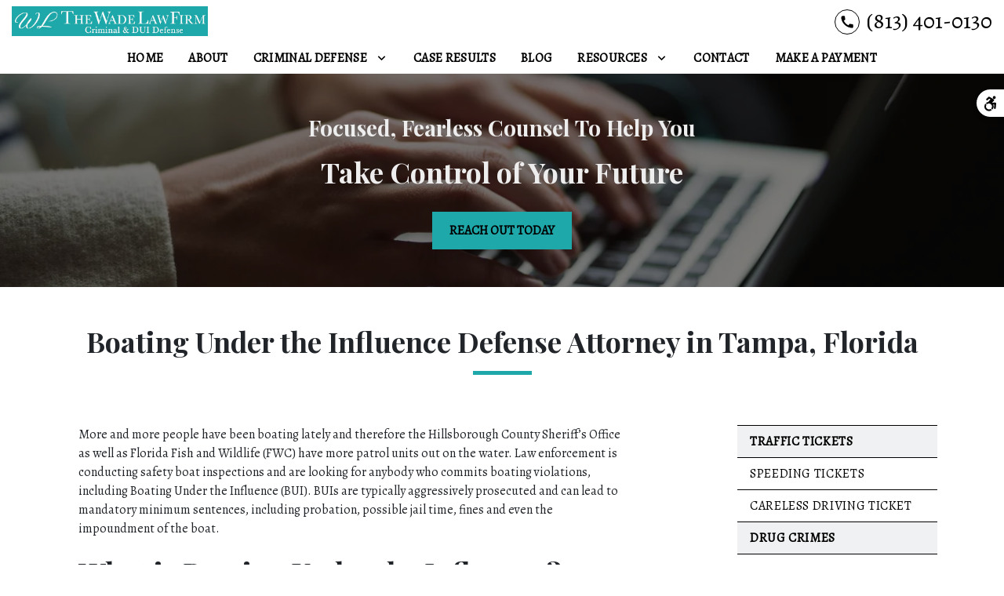

--- FILE ---
content_type: text/html
request_url: https://flcriminaldefender.com/criminal-defense/dui-defense/bui/
body_size: 19187
content:


<!DOCTYPE html>
<html lang="en" prefix="og: https://ogp.me/ns#">

<head>
  <link rel="preconnect" href="https://res.cloudinary.com" />
      <link rel="preconnect" href="https://fonts.googleapis.com">
    <link rel="preconnect" href="https://fonts.gstatic.com" crossorigin>

    <link rel="preload" as="style" href="https://fonts.googleapis.com/css2?family=Playfair+Display:wght@700&amp;family=Alegreya&amp;display=swap" />
    <link rel="stylesheet" href="https://fonts.googleapis.com/css2?family=Playfair+Display:wght@700&amp;family=Alegreya&amp;display=swap" media="print" onload="this.media='all'" />
    <noscript>
        <link rel="stylesheet" href="https://fonts.googleapis.com/css2?family=Playfair+Display:wght@700&amp;family=Alegreya&amp;display=swap" />
    </noscript>


  <script type='application/ld+json'>
    {
      "@context": "http://schema.org",
      "@graph": [
        {},
        {
            "@context": "http://schema.org",
            "@type": "LegalService",
            "name": "The Wade Law Firm",
            "url": "http://www.flcriminaldefender.com",
            "logo": "https://d11o58it1bhut6.cloudfront.net/production/1428/assets/header-ec559b91",
            "address": {
                        "@type": "PostalAddress",
                        "addressCountry": "US",
                        "addressLocality": "Tampa",
                        "addressRegion": "FL",
                        "postalCode": "33603",
                        "streetAddress": "607 W Dr Martin Luther King Jr Blvd Ste A"
            },
            "telephone": "(813) 401-0130",
            "faxNumber": null,
            "openingHoursSpecification": [
                        {
                                    "@type": "OpeningHoursSpecification",
                                    "dayOfWeek": "Mon",
                                    "opens": "8:00 AM ",
                                    "closes": " 5:30 PM"
                        },
                        {
                                    "@type": "OpeningHoursSpecification",
                                    "dayOfWeek": "Tue",
                                    "opens": "8:00 AM ",
                                    "closes": " 5:30 PM"
                        },
                        {
                                    "@type": "OpeningHoursSpecification",
                                    "dayOfWeek": "Wed",
                                    "opens": "8:00 AM ",
                                    "closes": " 5:30 PM"
                        },
                        {
                                    "@type": "OpeningHoursSpecification",
                                    "dayOfWeek": "Thu",
                                    "opens": "8:00 AM ",
                                    "closes": " 5:30 PM"
                        },
                        {
                                    "@type": "OpeningHoursSpecification",
                                    "dayOfWeek": "Fri",
                                    "opens": "8:00 AM ",
                                    "closes": " 5:30 PM"
                        }
            ],
            "geo": {
                        "@type": "GeoCoordinates",
                        "latitude": "27.98179940",
                        "longitude": "-82.46630830"
            }
},
        {}
      ]
    }
  </script>

    <meta charset="utf-8">
    <meta name="viewport" content="width=device-width, initial-scale=1.0">
      <link rel="shortcut icon" id="favicon" href="https://d11o58it1bhut6.cloudfront.net/production/1428/assets/favicon-2e8c8999" />

    <title>Tampa FL Boating Under the Influence | The Wade Law Firm</title>
      <meta name="description" content="">
      <meta property="og:description" content="">
    <meta property="og:url" content="http://flcriminaldefender.com/criminal-defense/dui-defense/bui/">
    <meta property="og:title" content="Tampa FL Boating Under the Influence | The Wade Law Firm">
    <meta property="og:type" content="website">

    <link rel="canonical" href="https://flcriminaldefender.com/criminal-defense/dui-defense/bui/" />

<script id="block-javascript-defer-methods">
    window.defer_methods = []
</script>

<script id="google-maps-async-loader">
    (g=>{var h,a,k,p="The Google Maps JavaScript API",c="google",l="importLibrary",q="__ib__",m=document,b=window;b=b[c]||(b[c]={});var d=b.maps||(b.maps={}),r=new Set,e=new URLSearchParams,u=()=>h||(h=new Promise(async(f,n)=>{await (a=m.createElement("script"));e.set("libraries",[...r]+"");for(k in g)e.set(k.replace(/[A-Z]/g,t=>"_"+t[0].toLowerCase()),g[k]);e.set("callback",c+".maps."+q);a.src=`https://maps.${c}apis.com/maps/api/js?`+e;d[q]=f;a.onerror=()=>h=n(Error(p+" could not load."));a.nonce=m.querySelector("script[nonce]")?.nonce||"";m.head.append(a)}));d[l]?console.warn(p+" only loads once. Ignoring:",g):d[l]=(f,...n)=>r.add(f)&&u().then(()=>d[l](f,...n))})({
        key: "AIzaSyCNKbYs7RL7nUClxALTD61_ZgC5FcGpcFk"
    });
</script>
      <link type="text/css" href="https://d11o58it1bhut6.cloudfront.net/production/v1.125.1/wade-276540/assets/main.website-wade-276540.6a5e66c7a0868911fe35.bundle.min.css" rel="stylesheet" id="main-css" />

    <script>
        window.isEditMode =  false ;
        window.customFormRedirects = {
    default(formId) {
        window.location = `${window.location.origin}/leads/send_inquiry/?form_id=${formId}`
    }
}
    </script>


    <style>
      @media screen and (max-width: 575px) {
        img {
          max-width: 100vw;
        }
        .tns-inner {
          overflow: hidden;
        }
      }

      #main-content {
        scroll-margin-top: 10rem;
      }

      a.skip-link {
          left: -999px;
          position: absolute;
          outline: 2px solid #fd0;
          outline-offset: 0;
          background-color: #fd0;
          color: #000;
          z-index: 100000;
          padding: .5rem 1rem;
          text-decoration: underline;
          display: block;

          &:focus {
            position: relative;
            left: unset;
            width: 100vw;
          }
      }

      iframe[data-aspectratio='16:9'] {
        aspect-ratio: 16/9;
      }

      iframe[data-aspectratio='9:16'] {
        aspect-ratio: 9/16;
      }

      iframe[data-aspectratio='1:1'] {
        aspect-ratio: 1/1;
      }

      iframe[data-aspectratio='2:3'] {
        aspect-ratio: 2/3;
      }

      iframe[data-aspectratio='4:5'] {
        aspect-ratio: 4/5;
      }
    </style>
    <link rel="stylesheet" href="https://d2725vydq9j3xi.cloudfront.net/plugins/accessibility/production/dist/main.bundle.css">


</head>

<body class="page service_detail  ">
    <a class="skip-link" href="#main-content" tabindex="0">Skip to main content</a>

     


    
        <style type="text/css">.block-10745.header.akay-navigation .nav-top{background-color:#FFFFFF;color:#000000}.block-10745.header.akay-navigation .nav-top .fa-phone-alt{border:2px solid #1ea8aa;color:#1ea8aa}@media (max-width:991.98px){.block-10745.header.akay-navigation .fa-phone-alt{border:none!important}}.block-10745.header.akay-navigation .navbar-toggler{background-color:#1ea8aa;color:#000000}.block-10745.header.akay-navigation .navbar-toggler .fa-phone-alt{color:inherit!important}.block-10745.header.akay-navigation .nav-bottom{background-color:#FFFFFF;color:#000000}.block-10745.header.akay-navigation .dropdown-menu .dropdown .dropdown-menu{column-count:3}@media (max-width:991.98px){.block-10745.header.akay-navigation .dropdown-menu .dropdown .dropdown-menu{column-count:1}}.block-10745.header.akay-navigation .underneath{width:100%;text-align:right!important}.block-10745.header.akay-navigation .mobile-navbar-payments-button{display:flex;margin-top:0.5rem;margin-bottom:1rem;justify-content:center}</style>

        
<header class="block block-10745 header akay-navigation">
    








    <div class="header">
        <nav id="affix" class="navbar banner top-nav">
            <div class="container-fluid nav-top">
                <div class="logo-wrapper                ">
                  <a aria-label="link to home page" href="/" class="header-logo">
    				            <picture>
                <source media="(max-width:991px)" srcset="https://d11o58it1bhut6.cloudfront.net/production/1428/assets/mobile_logo-71d2ad5a">
                <source media="(min-width:992px)" srcset="https://d11o58it1bhut6.cloudfront.net/production/1428/assets/header-ec559b91">
                <img fetchpriority="low" src="https://d11o58it1bhut6.cloudfront.net/production/1428/assets/header-ec559b91" alt="The Wade Law Firm" class="logo">
            </picture>

                  </a>
                </div>
                <div class="menu-wrapper">
                    <button
                        id="menuMobileButton"
                        aria-selected="false"
                        aria-expanded="false"
                        data-collapse-trigger="menu-collapse-trigger"
                        class="navbar-toggler btn d-lg-none"
                        aria-label="Toggle Mobile Navigation Menu"
                    >
                      <svg class='menu-icon' xmlns="http://www.w3.org/2000/svg" height="24px" viewBox="0 0 24 24" width="24px" fill="#000000"><path d="M0 0h24v24H0z" fill="none"/><path d="M3 18h18v-2H3v2zm0-5h18v-2H3v2zm0-7v2h18V6H3z"/></svg>
                    </button>
                </div>

              	<div class="phone-wrapper">
                          <a class="navbar-toggler btn d-lg-none" href="tel:+18134010130" aria-label="link to call attorney (813) 401-0130">
              <svg class='phone-icon' xmlns="http://www.w3.org/2000/svg" height="24px" viewBox="0 0 24 24" width="24px" fill="#000000"><path d="M0 0h24v24H0z" fill="none"/><path d="M20.01 15.38c-1.23 0-2.42-.2-3.53-.56-.35-.12-.74-.03-1.01.24l-1.57 1.97c-2.83-1.35-5.48-3.9-6.89-6.83l1.95-1.66c.27-.28.35-.67.24-1.02-.37-1.11-.56-2.3-.56-3.53 0-.54-.45-.99-.99-.99H4.19C3.65 3 3 3.24 3 3.99 3 13.28 10.73 21 20.01 21c.71 0 .99-.63.99-1.18v-3.45c0-.54-.45-.99-.99-.99z"/></svg>
        </a>

                          <div class="d-none d-lg-flex phone-text-box align-items-center">
          <div class="phone-text-box-inner">
                    <div class="phone-number-wrapper">
                        <a aria-label="link to call attorney (813) 401-0130" href="tel:+18134010130" class="w-100 header-phone-number phone-btn text-nowrap">
                          <svg class='phone-icon desktop-phone-icon' xmlns="http://www.w3.org/2000/svg" height="24px" viewBox="0 0 24 24" width="24px" fill="#000000"><path d="M0 0h24v24H0z" fill="none"/><path d="M20.01 15.38c-1.23 0-2.42-.2-3.53-.56-.35-.12-.74-.03-1.01.24l-1.57 1.97c-2.83-1.35-5.48-3.9-6.89-6.83l1.95-1.66c.27-.28.35-.67.24-1.02-.37-1.11-.56-2.3-.56-3.53 0-.54-.45-.99-.99-.99H4.19C3.65 3 3 3.24 3 3.99 3 13.28 10.73 21 20.01 21c.71 0 .99-.63.99-1.18v-3.45c0-.54-.45-.99-.99-.99z"/></svg>
                          	<span class='phone-display'>(813) 401-0130</span>
                        </a>
                    </div>
          </div>
        </div>

              	 </div>
            </div>

            <div id="affix-bottom" class="container-fluid navbar-expand-lg nav-bottom">
                <div class="row justify-content-center">
                    <div class="menu-wrapper">
                              <div class="collapse navbar-collapse" id="navbarSupportedContentMenu" aria-expanded="false"  data-collapse-target="menu-collapse-target">
        <ul class="navbar-nav">
              <li class="nav-item  "><a aria-label="Home" class="nav-link" href="/">
        <span>Home</span>
    </a></li>
              <li class="nav-item  "><a aria-label="About" class="nav-link" href="/kerstin-wade/">
        <span>About</span>
    </a></li>
    			        <li class="nav-item dropdown   active">
         <div class="nav-link-wrapper">
          <a arial-label="Criminal Defense" class="nav-link"
             href="/criminal-defense/"
          >
            <span>Criminal Defense</span>
         </a>
          <button aria-selected="false" aria-expanded="false" aria-haspopup="true" type="button" class="dropdown-toggle dropdown-toggle-split" data-toggle-trigger="dropdown-trigger-40931" aria-label="Toggle Dropdown">
            <svg class='down-arrow' xmlns="http://www.w3.org/2000/svg" height="24px" viewBox="0 0 24 24" width="24px" fill="#000000"><path d="M0 0h24v24H0z" fill="none"/><path d="M16.59 8.59L12 13.17 7.41 8.59 6 10l6 6 6-6z"/></svg>
          </button>
         </div>

           <ul class="dropdown-menu"  aria-expanded="false" data-toggle-target="dropdown-target-40931">
                <li class="dropdown ">
                  <a aria-label="Traffic Tickets" class="dropdown-item" href="/criminal-defense/traffic-tickets/">
        <span>Traffic Tickets</span>
    </a>
                  <ul class="dropdown-menu">
                      <li class='child-dropdown  '>
                        <svg class='right-arrow' xmlns="http://www.w3.org/2000/svg" height="24px" viewBox="0 0 24 24" width="24px" fill="#000000"><path d="M0 0h24v24H0z" fill="none"/><path d="M10 6L8.59 7.41 13.17 12l-4.58 4.59L10 18l6-6z"/></svg><a aria-label="Speeding Tickets" class="" href="/criminal-defense/traffic-tickets/speeding-tickets/">
        <span>Speeding Tickets</span>
    </a></li>
                      <li class='child-dropdown  '>
                        <svg class='right-arrow' xmlns="http://www.w3.org/2000/svg" height="24px" viewBox="0 0 24 24" width="24px" fill="#000000"><path d="M0 0h24v24H0z" fill="none"/><path d="M10 6L8.59 7.41 13.17 12l-4.58 4.59L10 18l6-6z"/></svg><a aria-label="Careless Driving Ticket" class="" href="/criminal-defense/traffic-tickets/careless-driving-ticket/">
        <span>Careless Driving Ticket</span>
    </a></li>
                  </ul>
                </li>
                <li class="dropdown ">
                  <a aria-label="Drug Crimes" class="dropdown-item" href="/criminal-defense/drug-crimes/">
        <span>Drug Crimes</span>
    </a>
                  <ul class="dropdown-menu">
                      <li class='child-dropdown  '>
                        <svg class='right-arrow' xmlns="http://www.w3.org/2000/svg" height="24px" viewBox="0 0 24 24" width="24px" fill="#000000"><path d="M0 0h24v24H0z" fill="none"/><path d="M10 6L8.59 7.41 13.17 12l-4.58 4.59L10 18l6-6z"/></svg><a aria-label="Drug Trafficking" class="" href="/criminal-defense/drug-crimes/drug-trafficking/">
        <span>Drug Trafficking</span>
    </a></li>
                      <li class='child-dropdown  '>
                        <svg class='right-arrow' xmlns="http://www.w3.org/2000/svg" height="24px" viewBox="0 0 24 24" width="24px" fill="#000000"><path d="M0 0h24v24H0z" fill="none"/><path d="M10 6L8.59 7.41 13.17 12l-4.58 4.59L10 18l6-6z"/></svg><a aria-label="Drug Possession" class="" href="/criminal-defense/drug-crimes/drug-possession/">
        <span>Drug Possession</span>
    </a></li>
                  </ul>
                </li>
                <li class="dropdown ">
                  <a aria-label="Driving While License Suspended" class="dropdown-item" href="/criminal-defense/driving-while-license-suspended/">
        <span>Driving While License Suspended</span>
    </a>
                  <ul class="dropdown-menu">
                      <li class='child-dropdown  '>
                        <svg class='right-arrow' xmlns="http://www.w3.org/2000/svg" height="24px" viewBox="0 0 24 24" width="24px" fill="#000000"><path d="M0 0h24v24H0z" fill="none"/><path d="M10 6L8.59 7.41 13.17 12l-4.58 4.59L10 18l6-6z"/></svg><a aria-label="Habitual Traffic Offender" class="" href="/criminal-defense/driving-while-license-suspended/habitual-traffic-offender/">
        <span>Habitual Traffic Offender</span>
    </a></li>
                  </ul>
                </li>
                <li class="dropdown ">
                  <a aria-label="Violent Crimes" class="dropdown-item" href="/criminal-defense/violent-crimes/">
        <span>Violent Crimes</span>
    </a>
                  <ul class="dropdown-menu">
                      <li class='child-dropdown  '>
                        <svg class='right-arrow' xmlns="http://www.w3.org/2000/svg" height="24px" viewBox="0 0 24 24" width="24px" fill="#000000"><path d="M0 0h24v24H0z" fill="none"/><path d="M10 6L8.59 7.41 13.17 12l-4.58 4.59L10 18l6-6z"/></svg><a aria-label="Misdemeanor Battery" class="" href="/criminal-defense/violent-crimes/misdemeanor-battery/">
        <span>Misdemeanor Battery</span>
    </a></li>
                      <li class='child-dropdown  '>
                        <svg class='right-arrow' xmlns="http://www.w3.org/2000/svg" height="24px" viewBox="0 0 24 24" width="24px" fill="#000000"><path d="M0 0h24v24H0z" fill="none"/><path d="M10 6L8.59 7.41 13.17 12l-4.58 4.59L10 18l6-6z"/></svg><a aria-label="Violent Felony Offender" class="" href="/criminal-defense/violent-crimes/violent-felony-offender/">
        <span>Violent Felony Offender</span>
    </a></li>
                      <li class='child-dropdown  '>
                        <svg class='right-arrow' xmlns="http://www.w3.org/2000/svg" height="24px" viewBox="0 0 24 24" width="24px" fill="#000000"><path d="M0 0h24v24H0z" fill="none"/><path d="M10 6L8.59 7.41 13.17 12l-4.58 4.59L10 18l6-6z"/></svg><a aria-label="Domestic Violence" class="" href="/criminal-defense/violent-crimes/domestic-violence/">
        <span>Domestic Violence</span>
    </a></li>
                      <li class='child-dropdown  '>
                        <svg class='right-arrow' xmlns="http://www.w3.org/2000/svg" height="24px" viewBox="0 0 24 24" width="24px" fill="#000000"><path d="M0 0h24v24H0z" fill="none"/><path d="M10 6L8.59 7.41 13.17 12l-4.58 4.59L10 18l6-6z"/></svg><a aria-label="Aggravated Battery" class="" href="/criminal-defense/violent-crimes/aggravated-battery/">
        <span>Aggravated Battery</span>
    </a></li>
                      <li class='child-dropdown  '>
                        <svg class='right-arrow' xmlns="http://www.w3.org/2000/svg" height="24px" viewBox="0 0 24 24" width="24px" fill="#000000"><path d="M0 0h24v24H0z" fill="none"/><path d="M10 6L8.59 7.41 13.17 12l-4.58 4.59L10 18l6-6z"/></svg><a aria-label="Battery of a LEO" class="" href="/criminal-defense/violent-crimes/battery/">
        <span>Battery of a LEO</span>
    </a></li>
                      <li class='child-dropdown  '>
                        <svg class='right-arrow' xmlns="http://www.w3.org/2000/svg" height="24px" viewBox="0 0 24 24" width="24px" fill="#000000"><path d="M0 0h24v24H0z" fill="none"/><path d="M10 6L8.59 7.41 13.17 12l-4.58 4.59L10 18l6-6z"/></svg><a aria-label="Battery by Strangulation" class="" href="/criminal-defense/violent-crimes/battery-by-strangulation/">
        <span>Battery by Strangulation</span>
    </a></li>
                      <li class='child-dropdown  '>
                        <svg class='right-arrow' xmlns="http://www.w3.org/2000/svg" height="24px" viewBox="0 0 24 24" width="24px" fill="#000000"><path d="M0 0h24v24H0z" fill="none"/><path d="M10 6L8.59 7.41 13.17 12l-4.58 4.59L10 18l6-6z"/></svg><a aria-label="Battery on a Pregnant Female" class="" href="/criminal-defense/violent-crimes/battery-on-a-pregnant-female/">
        <span>Battery on a Pregnant Female</span>
    </a></li>
                  </ul>
                </li>
                <li class="dropdown ">
                  <a aria-label="DUI Defense" class="dropdown-item" href="/criminal-defense/dui-defense/">
        <span>DUI Defense</span>
    </a>
                  <ul class="dropdown-menu">
                      <li class='child-dropdown  '>
                        <svg class='right-arrow' xmlns="http://www.w3.org/2000/svg" height="24px" viewBox="0 0 24 24" width="24px" fill="#000000"><path d="M0 0h24v24H0z" fill="none"/><path d="M10 6L8.59 7.41 13.17 12l-4.58 4.59L10 18l6-6z"/></svg><a aria-label="DUI Diversion Program" class="" href="/criminal-defense/dui-defense/dui_diversion_program/">
        <span>DUI Diversion Program</span>
    </a></li>
                      <li class='child-dropdown  '>
                        <svg class='right-arrow' xmlns="http://www.w3.org/2000/svg" height="24px" viewBox="0 0 24 24" width="24px" fill="#000000"><path d="M0 0h24v24H0z" fill="none"/><path d="M10 6L8.59 7.41 13.17 12l-4.58 4.59L10 18l6-6z"/></svg><a aria-label="DUI Driver&#39;s License Suspensions" class="" href="/criminal-defense/dui-defense/dui-drivers-license-suspensions/">
        <span>DUI Driver&#39;s License Suspensions</span>
    </a></li>
                      <li class='child-dropdown  '>
                        <svg class='right-arrow' xmlns="http://www.w3.org/2000/svg" height="24px" viewBox="0 0 24 24" width="24px" fill="#000000"><path d="M0 0h24v24H0z" fill="none"/><path d="M10 6L8.59 7.41 13.17 12l-4.58 4.59L10 18l6-6z"/></svg><a aria-label="Tampa DUI Penalties Attorney" class="" href="/criminal-defense/dui-defense/dui-penalties/">
        <span>Tampa DUI Penalties Attorney</span>
    </a></li>
                      <li class='child-dropdown  active-child'>
                        <svg class='right-arrow' xmlns="http://www.w3.org/2000/svg" height="24px" viewBox="0 0 24 24" width="24px" fill="#000000"><path d="M0 0h24v24H0z" fill="none"/><path d="M10 6L8.59 7.41 13.17 12l-4.58 4.59L10 18l6-6z"/></svg><a aria-label="BUI" class="" href="/criminal-defense/dui-defense/bui/">
        <span>BUI</span>
    </a></li>
                  </ul>
                </li>
                <li class="dropdown ">
                  <a aria-label="Theft" class="dropdown-item" href="/criminal-defense/theft/">
        <span>Theft</span>
    </a>
                  <ul class="dropdown-menu">
                      <li class='child-dropdown  '>
                        <svg class='right-arrow' xmlns="http://www.w3.org/2000/svg" height="24px" viewBox="0 0 24 24" width="24px" fill="#000000"><path d="M0 0h24v24H0z" fill="none"/><path d="M10 6L8.59 7.41 13.17 12l-4.58 4.59L10 18l6-6z"/></svg><a aria-label="Embezzlement" class="" href="/criminal-defense/theft/embezzlement/">
        <span>Embezzlement</span>
    </a></li>
                      <li class='child-dropdown  '>
                        <svg class='right-arrow' xmlns="http://www.w3.org/2000/svg" height="24px" viewBox="0 0 24 24" width="24px" fill="#000000"><path d="M0 0h24v24H0z" fill="none"/><path d="M10 6L8.59 7.41 13.17 12l-4.58 4.59L10 18l6-6z"/></svg><a aria-label="Robbery" class="" href="/criminal-defense/theft/robbery/">
        <span>Robbery</span>
    </a></li>
                      <li class='child-dropdown  '>
                        <svg class='right-arrow' xmlns="http://www.w3.org/2000/svg" height="24px" viewBox="0 0 24 24" width="24px" fill="#000000"><path d="M0 0h24v24H0z" fill="none"/><path d="M10 6L8.59 7.41 13.17 12l-4.58 4.59L10 18l6-6z"/></svg><a aria-label="Burglary" class="" href="/criminal-defense/theft/burglary/">
        <span>Burglary</span>
    </a></li>
                      <li class='child-dropdown  '>
                        <svg class='right-arrow' xmlns="http://www.w3.org/2000/svg" height="24px" viewBox="0 0 24 24" width="24px" fill="#000000"><path d="M0 0h24v24H0z" fill="none"/><path d="M10 6L8.59 7.41 13.17 12l-4.58 4.59L10 18l6-6z"/></svg><a aria-label="Shoplifting" class="" href="/criminal-defense/theft/shoplifting/">
        <span>Shoplifting</span>
    </a></li>
                      <li class='child-dropdown  '>
                        <svg class='right-arrow' xmlns="http://www.w3.org/2000/svg" height="24px" viewBox="0 0 24 24" width="24px" fill="#000000"><path d="M0 0h24v24H0z" fill="none"/><path d="M10 6L8.59 7.41 13.17 12l-4.58 4.59L10 18l6-6z"/></svg><a aria-label="Dealing in Stolen Property" class="" href="/criminal-defense/theft/dealing-in-stolen-property/">
        <span>Dealing in Stolen Property</span>
    </a></li>
                      <li class='child-dropdown  '>
                        <svg class='right-arrow' xmlns="http://www.w3.org/2000/svg" height="24px" viewBox="0 0 24 24" width="24px" fill="#000000"><path d="M0 0h24v24H0z" fill="none"/><path d="M10 6L8.59 7.41 13.17 12l-4.58 4.59L10 18l6-6z"/></svg><a aria-label="Theft by Finding" class="" href="/criminal-defense/theft/theft-by-finding/">
        <span>Theft by Finding</span>
    </a></li>
                  </ul>
                </li>
                <li class="dropdown ">
                  <a aria-label="Gun Charges" class="dropdown-item" href="/criminal-defense/gun-charges/">
        <span>Gun Charges</span>
    </a>
                  <ul class="dropdown-menu">
                      <li class='child-dropdown  '>
                        <svg class='right-arrow' xmlns="http://www.w3.org/2000/svg" height="24px" viewBox="0 0 24 24" width="24px" fill="#000000"><path d="M0 0h24v24H0z" fill="none"/><path d="M10 6L8.59 7.41 13.17 12l-4.58 4.59L10 18l6-6z"/></svg><a aria-label="Felon in Possession of Firearm" class="" href="/criminal-defense/gun-charges/felon-in-possession-of-firearm/">
        <span>Felon in Possession of Firearm</span>
    </a></li>
                      <li class='child-dropdown  '>
                        <svg class='right-arrow' xmlns="http://www.w3.org/2000/svg" height="24px" viewBox="0 0 24 24" width="24px" fill="#000000"><path d="M0 0h24v24H0z" fill="none"/><path d="M10 6L8.59 7.41 13.17 12l-4.58 4.59L10 18l6-6z"/></svg><a aria-label="Carrying a Concealed Weapon" class="" href="/criminal-defense/gun-charges/carrying-a-concealed-weapon/">
        <span>Carrying a Concealed Weapon</span>
    </a></li>
                  </ul>
                </li>
                <li class="dropdown ">
                  <a aria-label="Public Order and Obstruction Crime" class="dropdown-item" href="/criminal-defense/public-order-and-obstruction-crime/">
        <span>Public Order and Obstruction Crime</span>
    </a>
                  <ul class="dropdown-menu">
                      <li class='child-dropdown  '>
                        <svg class='right-arrow' xmlns="http://www.w3.org/2000/svg" height="24px" viewBox="0 0 24 24" width="24px" fill="#000000"><path d="M0 0h24v24H0z" fill="none"/><path d="M10 6L8.59 7.41 13.17 12l-4.58 4.59L10 18l6-6z"/></svg><a aria-label="Disorderly Conduct" class="" href="/criminal-defense/public-order-and-obstruction-crime/disorderly-conduct/">
        <span>Disorderly Conduct</span>
    </a></li>
                      <li class='child-dropdown  '>
                        <svg class='right-arrow' xmlns="http://www.w3.org/2000/svg" height="24px" viewBox="0 0 24 24" width="24px" fill="#000000"><path d="M0 0h24v24H0z" fill="none"/><path d="M10 6L8.59 7.41 13.17 12l-4.58 4.59L10 18l6-6z"/></svg><a aria-label="Escape" class="" href="/criminal-defense/public-order-and-obstruction-crime/escape/">
        <span>Escape</span>
    </a></li>
                      <li class='child-dropdown  '>
                        <svg class='right-arrow' xmlns="http://www.w3.org/2000/svg" height="24px" viewBox="0 0 24 24" width="24px" fill="#000000"><path d="M0 0h24v24H0z" fill="none"/><path d="M10 6L8.59 7.41 13.17 12l-4.58 4.59L10 18l6-6z"/></svg><a aria-label="Tampering with Evidence" class="" href="/criminal-defense/public-order-and-obstruction-crime/tampering-with-evidence/">
        <span>Tampering with Evidence</span>
    </a></li>
                      <li class='child-dropdown  '>
                        <svg class='right-arrow' xmlns="http://www.w3.org/2000/svg" height="24px" viewBox="0 0 24 24" width="24px" fill="#000000"><path d="M0 0h24v24H0z" fill="none"/><path d="M10 6L8.59 7.41 13.17 12l-4.58 4.59L10 18l6-6z"/></svg><a aria-label="Resisting Arrest" class="" href="/criminal-defense/public-order-and-obstruction-crime/resisting-arrest/">
        <span>Resisting Arrest</span>
    </a></li>
                      <li class='child-dropdown  '>
                        <svg class='right-arrow' xmlns="http://www.w3.org/2000/svg" height="24px" viewBox="0 0 24 24" width="24px" fill="#000000"><path d="M0 0h24v24H0z" fill="none"/><path d="M10 6L8.59 7.41 13.17 12l-4.58 4.59L10 18l6-6z"/></svg><a aria-label="Fleeing And Eluding" class="" href="/criminal-defense/public-order-and-obstruction-crime/fleeing-and-eluding/">
        <span>Fleeing And Eluding</span>
    </a></li>
                      <li class='child-dropdown  '>
                        <svg class='right-arrow' xmlns="http://www.w3.org/2000/svg" height="24px" viewBox="0 0 24 24" width="24px" fill="#000000"><path d="M0 0h24v24H0z" fill="none"/><path d="M10 6L8.59 7.41 13.17 12l-4.58 4.59L10 18l6-6z"/></svg><a aria-label="Open House Party" class="" href="/criminal-defense/public-order-and-obstruction-crime/open-house-party/">
        <span>Open House Party</span>
    </a></li>
                      <li class='child-dropdown  '>
                        <svg class='right-arrow' xmlns="http://www.w3.org/2000/svg" height="24px" viewBox="0 0 24 24" width="24px" fill="#000000"><path d="M0 0h24v24H0z" fill="none"/><path d="M10 6L8.59 7.41 13.17 12l-4.58 4.59L10 18l6-6z"/></svg><a aria-label="Minor in Possession of Alcohol" class="" href="/criminal-defense/public-order-and-obstruction-crime/minor-in-possession-of-alcohol/">
        <span>Minor in Possession of Alcohol</span>
    </a></li>
                  </ul>
                </li>
                <li class=''><a aria-label="Violation of Probation" class="dropdown-item" href="/criminal-defense/violation-of-probation/">
        <span>Violation of Probation</span>
    </a></li>
                <li class=''><a aria-label="Motion to Modify or Terminate  Probation in Florida" class="dropdown-item" href="/criminal-defense/motion-to-modify-or-terminate-probation-in-florida/">
        <span>Motion to Modify or Terminate  Probation in Florida</span>
    </a></li>
                <li class="dropdown ">
                  <a aria-label="Fraud" class="dropdown-item" href="/criminal-defense/fraud/">
        <span>Fraud</span>
    </a>
                  <ul class="dropdown-menu">
                      <li class='child-dropdown  '>
                        <svg class='right-arrow' xmlns="http://www.w3.org/2000/svg" height="24px" viewBox="0 0 24 24" width="24px" fill="#000000"><path d="M0 0h24v24H0z" fill="none"/><path d="M10 6L8.59 7.41 13.17 12l-4.58 4.59L10 18l6-6z"/></svg><a aria-label="Scheme to Defraud/Organized Fraud" class="" href="/criminal-defense/fraud/scheme-to-defraudorganized-fraud/">
        <span>Scheme to Defraud/Organized Fraud</span>
    </a></li>
                  </ul>
                </li>
                <li class=''><a aria-label="Arrest Warrants" class="dropdown-item" href="/criminal-defense/arrest-warrants/">
        <span>Arrest Warrants</span>
    </a></li>
                <li class=''><a aria-label="Stalking" class="dropdown-item" href="/criminal-defense/stalking/">
        <span>Stalking</span>
    </a></li>
                <li class=''><a aria-label="Seal and Expungement" class="dropdown-item" href="/criminal-defense/seal-and-expungement/">
        <span>Seal and Expungement</span>
    </a></li>
                <li class=''><a aria-label="Self Defense" class="dropdown-item" href="/criminal-defense/self-defense/">
        <span>Self Defense</span>
    </a></li>
          </ul>

        </li>

              <li class="nav-item  "><a aria-label="Case Results" class="nav-link" href="/case-results/">
        <span>Case Results</span>
    </a></li>
              <li class="nav-item  "><a aria-label="Blog" class="nav-link" href="/blog/">
        <span>Blog</span>
    </a></li>
    			        <li class="nav-item dropdown do-not-index  ">
         <div class="nav-link-wrapper">
          <a arial-label="Resources" class="nav-link"
             href="#" onclick="return false;"
          >
            <span>Resources</span>
         </a>
          <button aria-selected="false" aria-expanded="false" aria-haspopup="true" type="button" class="dropdown-toggle dropdown-toggle-split" data-toggle-trigger="dropdown-trigger-41100" aria-label="Toggle Dropdown">
            <svg class='down-arrow' xmlns="http://www.w3.org/2000/svg" height="24px" viewBox="0 0 24 24" width="24px" fill="#000000"><path d="M0 0h24v24H0z" fill="none"/><path d="M16.59 8.59L12 13.17 7.41 8.59 6 10l6 6 6-6z"/></svg>
          </button>
         </div>

           <ul class="dropdown-menu"  aria-expanded="false" data-toggle-target="dropdown-target-41100">
                <li class=''><a aria-label="Track Your Case" class="dropdown-item" href="/resources/track_your_case/">
        <span>Track Your Case</span>
    </a></li>
          </ul>

        </li>

              <li class="nav-item  "><a aria-label="Contact" class="nav-link" href="/contact/">
        <span>Contact</span>
    </a></li>
              <li class="nav-item  "><a aria-label="Make a Payment" class="nav-link" href="/make-a-payment/">
        <span>Make a Payment</span>
    </a></li>
        </ul>
      </div>


                    </div>
                </div>
            </div>

        </nav>
    </div>
</header>

 
        <script>
        window.defer_methods.push(function() {
const cssSelector = '.block-10745.header.akay-navigation' 
const hideOppositeMenuOnClick = () => {
  const mobilePhoneMenuBtn = document.getElementById('phoneMobileButton')
  const mobilePhoneMenu = document.getElementById('navbarSupportedContentPhone')
  const mobileNavMenuBtn = document.getElementById('menuMobileButton')
  const mobileNavMenu = document.getElementById('navbarSupportedContentMenu')

  const eventListener = (e) => {
    const button = e.target.closest('button')

    if (button === mobilePhoneMenuBtn) {
      mobileNavMenuBtn.classList.add('collapsed') 
      mobileNavMenu.classList.remove('show') 
    }

    if (button === mobileNavMenuBtn) {
      mobilePhoneMenuBtn.classList.add('collapsed') 
      mobilePhoneMenu.classList.remove('show') 
    }
  }

  if (mobilePhoneMenuBtn) {
      mobilePhoneMenuBtn.addEventListener('click', eventListener)
      mobileNavMenuBtn.addEventListener('click', eventListener)
  }
}

hideOppositeMenuOnClick()

useCollapse({
    trigger: `${cssSelector} [data-collapse-trigger='menu-collapse-trigger']`,
    target: `${cssSelector} [data-collapse-target='menu-collapse-target']`
 })

useCollapse({
   trigger: `${cssSelector} [data-collapse-trigger='phone-collapse-trigger']`,
   target: `${cssSelector} [data-collapse-target='phone-collapse-target']`
})

useToggle({
  	container: `${cssSelector}`,
  	element: '.dropdown-toggle'
})

// Keyboard Navigation
const menuContainer = document.querySelector(`${cssSelector} .navbar-nav`);
const menuToggle = menuContainer.querySelectorAll( '.dropdown-toggle'); 
const navItem = menuContainer.querySelectorAll(".dropdown-menu li > a, .dropdown-menu li > button");
const dropdownMenu = menuContainer.querySelectorAll(".dropdown-menu");

function findAncestor (element, classname) {
    while ((element = element.parentElement) && !element.classList.contains(classname));
    return element;
}


// Toggle submenu when arrow is activated
menuToggle.forEach(function(menuItem){
	menuItem.addEventListener('keypress', (e) => {
		if(event.keyCode == 13 || event.keyCode == 32){
          	const parentEl = findAncestor(e.target, "dropdown");
			e.preventDefault;
          	e.target.setAttribute(
              'aria-expanded', 
              e.target.getAttribute('aria-expanded') === 'true' 
                ? 'false' 
                : 'true'
            );
			parentEl.classList.toggle("dropdown-active");
		}
	});     
});

// Tab out of menu
dropdownMenu.forEach(function(menu){
	menu.addEventListener('focusout', function (event) {
		// If focus is still in the menu, do nothing
		if (menu.contains(event.relatedTarget)) return;
		// Otherwise, remove toggle
      	const button = menu.parentElement.querySelector("button");
      	console.log(button);
      	button.setAttribute(
          'aria-expanded', 
          button.getAttribute('aria-expanded') === 'true' 
            ? 'false' 
            : 'true'
        );
		menu.parentElement.classList.remove("dropdown-active");
	});	
});

// Escape Key
menuContainer.onkeyup = function (event) {
  if (event.keyCode == 27) {
    document.querySelectorAll(`${cssSelector} .dropdown`).forEach(function(menu){
    menu.classList.remove("dropdown-active");
    });
  }
}			

})
        </script>


<main id="main-content">            <style type="text/css">.block-10746.interior_hero.pearson-interior-hero .hero-wrapper{text-align:center}.block-10746.interior_hero.pearson-interior-hero .interior-hero{justify-content:center}</style>

        
<div class="block block-10746 interior_hero pearson-interior-hero section bg-image text-light bg-darken"
      style="background-position-y:50%; background-position-x:0%;"

>
  <style type="text/css">
  @media (min-width: 1400px) {
    .block-10746 {
      background-image: url('https://res.cloudinary.com/debi2p5ek/image/upload/f_auto,q_70,w_1920/v1/shared/68-bg_images_0003_9-dd81a785.jpg');
    }
  }
  @media (min-width: 992px) and (max-width: 1399px) {
    .block-10746 {
      background-image: url('https://res.cloudinary.com/debi2p5ek/image/upload/f_auto,q_70,w_1400/v1/1428/23628-23628-interior-hero-01aa665e.jpg');
    }
  }
  @media (min-width: 576px) and (max-width: 991px) {
    .block-10746 {
      background-image: url('https://res.cloudinary.com/debi2p5ek/image/upload/f_auto,q_70,w_991/v1/1428/23628-23628-interior-hero-01aa665e.jpg');
    }
  }
  @media (max-width: 575px) {
    .block-10746 {
      background-image: url('https://res.cloudinary.com/debi2p5ek/image/upload/fl_progressive:steep,q_50,w_800/v1/1428/23628-23628-interior-hero-01aa665e.jpg');
    }
  }
  </style>

    <picture class="img-preloader" width="0" height="0" style="display: none !important;">
      <source media="(min-width: 1400px)" srcset="https://res.cloudinary.com/debi2p5ek/image/upload/f_auto,q_70,w_1920/v1/shared/68-bg_images_0003_9-dd81a785.jpg">
      <source media="(min-width: 992px) and (max-width: 1399px)" srcset="https://res.cloudinary.com/debi2p5ek/image/upload/f_auto,q_70,w_1400/v1/1428/23628-23628-interior-hero-01aa665e.jpg">
      <source media="(min-width: 576px) and (max-width: 991px)" srcset="https://res.cloudinary.com/debi2p5ek/image/upload/f_auto,q_70,w_991/v1/1428/23628-23628-interior-hero-01aa665e.jpg">
      <img fetchpriority="high" src="https://res.cloudinary.com/debi2p5ek/image/upload/fl_progressive:steep,q_50,w_800/v1/1428/23628-23628-interior-hero-01aa665e.jpg">
    </picture>

    

    <div class='desktop-hero d-none d-lg-block' style='background-image: url(https://res.cloudinary.com/debi2p5ek/image/upload/f_auto,q_70,w_1400/v1/1428/23628-23628-interior-hero-01aa665e.jpg)'></div>
    <div class='tablet-hero d-none d-sm-block d-lg-none' style='background-image: url(https://res.cloudinary.com/debi2p5ek/image/upload/f_auto,q_70,w_991/v1/1428/23628-23628-interior-hero-01aa665e.jpg)'></div>
    <div class='mobile-hero d-block d-sm-none' style='background-image: url(https://res.cloudinary.com/debi2p5ek/image/upload/fl_progressive:steep,q_50,w_800/v1/1428/23628-23628-interior-hero-01aa665e.jpg)'></div>

    <div class="container py-5">
      <div class='row interior-hero'>
        <div class='col-md-10 hero-wrapper'>
            <span class="interior-hero-title h3" data-editable>Focused, Fearless Counsel To Help You</span>
            <span class="interior-hero-subtitle h2" data-editable>Take Control of Your Future</span>
        	<a class="btn btn-square btn-629385 smooth-sc" href="#consultation" aria-label="REACH OUT TODAY"><span>REACH OUT TODAY</span></a>
    <style type="text/css" id="btn-629385-style">.btn.btn-square.btn-629385{background-color:#1ea8aa;color:#000000;border:2px solid #1ea8aa;border-radius:0;font-size:1rem;padding:.625rem 1.25rem;transition:.2s ease}.btn.btn-square.btn-629385 p,.btn.btn-square.btn-629385 span{font-weight:bold}.btn.btn-square.btn-629385:hover{background-color:#FFFFFF;color:#000000}</style>

        </div>
      </div>
    </div>
</div>

 

        
            
        
<div class="block block-92945 page gotham-h1">
    
    <div class="container my-5">
      <div class="row">
          <div class="col-md-12">
            <h1 class="title h2 text-center mb-0" data-editable>Boating Under the Influence Defense Attorney in Tampa, Florida</h1>
          </div>
      </div>
    </div>
</div>

 

    <div class="container">
        <div class="row">
            <div class="col-lg-8 offset-lg-1 ml-0 mr-auto" id="zone-body">
                        
        
<div class="block block-92949 page ss-service-detail">
    
    <div class="service-content mb-5">
      <div class="rich-content" data-editable><p class="text-left">More and more people have been boating lately and therefore the Hillsborough County Sheriff’s Office as well as Florida Fish and Wildlife (FWC) have more patrol units out on the water. Law enforcement is conducting safety boat inspections and are looking for anybody who commits boating violations, including Boating Under the Influence (BUI). BUIs are typically aggressively prosecuted and can lead to mandatory minimum sentences, including probation, possible jail time, fines and even the impoundment of the boat.</p><h2 class="text-left">What is Boating Under the Influence?</h2><p class="text-null">It is not per se illegal to drink alcohol and operate a boat. However, similar to DUI, it is illegal to operate a boat with either a breath or blood alcohol concentration (BAC) of 0.08 or higher or while ones normal faculties are impaired by either drugs or alcohol. </p><p class="text-null">The offense with a 0.08 or higher BAC will be entered in the system as: 327.3512A – BOAT3054 (MF) BOATING UNDER THE INFLUENCE under Florida Statute Section 327.35(1), </p><p class="text-null">while in case of a refusal to submit to a blood, breath or urine test, the charge will be entered as: 327.3521A1 – (IN) BUI REFUSAL TO SUBMIT BREATH OR BLOOD ANALYSIS (CIVIL PENALTY). </p><p class="text-null">Similar to the DUI context, it is illegal for someone under 21 to operate a boat with a BAC of 0.02 or higher.</p><h3 class="text-left">The Meaning of “Operating a Vessel” in the BUI Context</h3><p class="text-null">One of the elements the prosecutor has to prove for a BUI charge is that the defendant was operating a vessel. That leaves the question what does it means to “operate” a vessel? Operating a vessel is defined in Florida Statute 327.02(34) as being “in charge of, in command of, or in actual physical control of a vessel upon the waters of this state, to exercise control over or to have responsibility for a vessel’s navigation or safety while the vessel is underway upon the waters of this state, or to control or steer a vessel being towed by another vessel upon the waters of the state.”</p><p class="text-null">It is important to note that based on this definition you can still be “operating” the vessel even if your boat is in the process of being towed as long as you are steering the boat.</p></div>
              <div class="row">
            <div class="col-md-8 mx-auto text-center">
                <div class="cta-row">
                    <div class="cta-title h2" data-editable>Have You Been Charged with a BUI?</div>
                    <a class="btn btn-square btn-628158 smooth-sc" href="#consultation" aria-label="CALL ME TODAY"><span>CALL ME TODAY</span></a>
    <style type="text/css" id="btn-628158-style">.btn.btn-square.btn-628158{background-color:#1ea8aa;color:#000000;border:2px solid #1ea8aa;border-radius:0;font-size:1rem;padding:.625rem 1.25rem;transition:.2s ease}.btn.btn-square.btn-628158 p,.btn.btn-square.btn-628158 span{font-weight:bold}.btn.btn-square.btn-628158:hover{background-color:#FFFFFF;color:#000000}</style>

                </div>
            </div>
        </div>

      <div class="rich-content" data-editable><h3 class="text-left">BAC Above 0.08</h3><p class="text-left">When you are arrested for BUI, the law enforcement officer will ask you to submit to a chemical test of either your breath, blood or urine. It is illegal per se and you are presumed to be under the influence of alcohol if your breath or blood alcohol concentration is 0.08 or higher. Many FWC officers will have a breath test device on board their boat. Just like in DUI cases, the Intoxilyzer 8000 is used for the breath tests. FDLE maintains the records for each breath test instrument used in Florida. An experienced Tampa BUI attorney may be able to help you challenge the validity of the Intoxilyzer 8000 and therefore the validity of the breath test in your case.</p><h3 class="text-left">Refusal to Submit to Chemical Test</h3><p class="text-null">Just like in the DUI context, you are expected to submit to a chemical test of either your breath, blood or urine. If you refuse to submit to a chemical test, you can be fined $500 for a first refusal or you can even face an additional criminal charge for a second or subsequent refusal. The state attorney will most likely use the refusal to submit against you in the Boating Under the Influence case and may use the refusal charge as leverage to get you to enter a plea to BUI.</p><h2 class="text-left">What Are the Penalties for Boating Under The Influence?</h2><h3 class="text-left">Penalties for a 1st BUI</h3><ul><li><p class="text-null">Mandatory criminal conviction </p></li><li><p class="text-null">Mandatory 10 day impoundment or immobilization of the boat </p></li><li><p class="text-null">Up to 12 months probation </p></li><li><p class="text-null">Up to 6 months in jail </p></li><li><p class="text-null">Fines of $250 to $500 </p></li><li><p class="text-null">Completion of a substance abuse course along with substance abuse evaluation and potential treatment if recommended </p></li><li><p class="text-null">50 hours of community service</p></li></ul><h3 class="text-left">Penalties for 1st BUI With a BAC of 0.20 or above</h3><ul><li><p class="text-null">Fine of $500 to $1000 </p></li><li><p class="text-null">Up to 9 months jail</p></li></ul><h3 class="text-left">Penalties For a 2nd BUI</h3><ul><li><p class="text-null">Mandatory criminal conviction </p></li><li><p class="text-null">Mandatory impoundment or immobilization of the boat </p></li><li><p class="text-null">Up to 12 months of probation </p></li><li><p class="text-null">Up to 9 months in jail </p></li><li><p class="text-null">Fines of $500 to $1000 </p></li><li><p class="text-null">Completion of a substance abuse course along with evaluation and treatment</p></li></ul><h3 class="text-left">Penalties for 2nd BUI With a BAC of 0.20 or Above</h3><ul><li><p class="text-null">Fines of $1000 to $2000 </p></li><li><p class="text-null">Up to 12 months in jail</p></li></ul><h3 class="text-left">Penalties for 2nd BUI Within 5 Years of Prior Conviction</h3><ul><li><p class="text-null">Mandatory minimum of 10 days in jail (at least 48 hours consecutive) </p></li><li><p class="text-null">30 day impoundment or immobilization of boat</p></li></ul><p class="text-null">It is important to note that a first boating under the influence can be enhanced to a 2nd or subsequent offense if the defendant has a prior DUI or other alcohol related offense. A prior BUI can also be used to enhance a DUI to a 2nd or subsequent offense.</p><h3 class="text-left">Penalties for a 3rd BUI Outside of 10 years</h3><ul><li><p class="text-null">Mandatory criminal conviction </p></li><li><p class="text-null">Mandatory impoundment or immobilization of the boat </p></li><li><p class="text-null">Up to 12 months of probation </p></li><li><p class="text-null">Up to 12 months in jail </p></li><li><p class="text-null">Fines of $1000 to $2500 </p></li><li><p class="text-null">Completion of a substance abuse course along with evaluation and treatment</p></li></ul><h3 class="text-left">Penalties for a 3rd BUI With a BAC of 0.20 or Above</h3><ul><li><p class="text-null">Fines not less than $2000</p></li></ul><h3 class="text-left">Penalties for a 3rd BUI Within 10 Years of Prior Conviction</h3><ul><li><p class="text-null">Mandatory felony conviction </p></li><li><p class="text-null">Mandatory impoundment or immobilization of the boat </p></li><li><p class="text-null">Up to 5 years of probation </p></li><li><p class="text-null">Up to 5 years in prison </p></li><li><p class="text-null">Fines up to $5000 </p></li><li><p class="text-null">Completion of a substance abuse course along with evaluation and treatment</p></li></ul><h3 class="text-left">Penalties for 3rd BUI With High BAC and Within 10 years</h3><ul><li><p class="text-null">Mandatory minimum jail time of 30 days up to 5 years </p></li><li><p class="text-null">Mandatory impound of boat of 90 days</p></li></ul><h3 class="text-left">Penalties for a 4th or Subsequent BUI</h3><ul><li><p class="text-null">Mandatory felony conviction </p></li><li><p class="text-null">Mandatory impoundment or immobilization of the boat </p></li><li><p class="text-null">Up to 5 years of probation </p></li><li><p class="text-null">Up to 5 years in prison </p></li><li><p class="text-null">Fines of $5000 </p></li><li><p class="text-null">Completion of a substance abuse course along with evaluation and treatment</p></li></ul><p class="text-null">A 1st BUI causing property damage is considered a 1st degree misdemeanor and punishable by up to 12 months in jail. A BUI causing serious bodily injury, even if it’s a 1st offense, will elevate the charge to a 3rd degree felony and is punishable by up to 5 years in prison.</p><h3 class="text-left">Boating While Intoxicated - Possible Jail Time</h3><p class="text-null">Whether or not you are going to be sentenced to jail time if arrested for BUI, will depend on your prior record as well as the circumstances of the case. If you caused an accident while boating under the influence and maybe even serious bodily injury or even death to another person, you are likely to receive some kind of jail or prison time even if this is your first offense.</p><p class="text-null">If this is your first boating charge but you have one or more prior DUIs on your record, you may face some mandatory minimum jail time. However, Florida law does allow for the jail time to be served in a residential treatment facility. This means that even if you are facing mandatory jail time and have no defense to the charges, an experienced criminal defense attorney may be able to help you avoid incarceration and help you save your employment.</p><h3 class="text-left">Does a BUI Affect Your Driver’s License?</h3><p class="text-null">In Florida an arrest for BUI, does not cause your license to be suspended and will not add any points to your driving record. However, Boating under the Influence can and often will be counted as a prior offense if you happen to be arrested for a DUI in the future. That means that if you are arrested for BUI this year and maybe DUI the following year, you are now facing the enhanced penalties for a 2nd DUI within 5 years, which carries mandatory minimum jail time of 10 days and a 5 year driver’s license suspension, whereas a 1st DUI does not carry any mandatory minimum jail time and only a 6 months to 1 year license suspension. This means that a BUI can possible affect your license in the future. This is why it is so important to fight any drunk boating arrest.</p><h2 class="text-left">Types of Drunk Boating Offenses</h2><h3 class="text-left">Simple BUI</h3><p class="text-null">If you are caught operating your boat while under the influence of drugs or alcohol during a routine safety inspection, for example, you will likely face a simple BUI. This can be either a 1st, 2nd, 3rd, 4th or subsequent offense depending on whether or not you have had any prior BUI or DUI convictions.</p><h3 class="text-left">BUI With BAC of 0.20 or Higher</h3><p class="text-null">This would be the charge if you are caught boating while under the influence and your blood or breath alcohol concentration is 0.20 or higher. In that case you would be facing enhanced penalties.</p><h3 class="text-left">BUI With a Minor in the Vessel</h3><p class="text-null">If you are caught operating your boat while under the influence of alcohol or drugs and you have anyone under the age of 18 in the boat, you are facing a BUI with a Minor in the Vessel and therefore enhanced sanctions.</p><h3 class="text-left">BUI Causing Property Damage</h3><p class="text-null">If you are caught operating a boat under the influence of drugs or alcohol and you either caused or contributed to an accident with property damage, you are guilty of a 1st degree misdemeanor and can be sentenced up to 12 months in jail.</p><h3 class="text-left">BUI Causing Serious Bodily Injury to Another</h3><p class="text-null">If you are caught boating under the influence and you were involved in an accident that caused serious bodily injury to another, you are guilty of a 3rd degree felony and can be sentenced up to 5 years in prison.</p><h3 class="text-left">BUI Manslaughter</h3><p class="text-null">BUI Manslaughter can be charged as either a second degree felony, punishable by up to 15 years in prison or a first degree felony punishable by up to 30 years in prison. The difference between the two charges is whether or not you were aware that an accident occurred. If you were aware that an accident occurred, even if you did not know that anybody was injured or died as a result of the accident, you can be charged with the first degree felony.</p><h2 class="text-left">Implied Consent in BUI Cases</h2><p class="text-null">The so-called Implied Consent provision of Florida law applies to a BUI case the same it would to a DUI case. A person is considered to have given his or her implied consent to be subject to the breath, blood or urine tests requested by law enforcement. If you refuse to comply with the chemical test request in a DUI case, your license will be suspended. In a BUI case, you will face a $500 civil penalty.</p><h3 class="text-left">BUI - Civil Penalty Provision</h3><p class="text-null">If you are stopped by law enforcement on your boat and law enforcement suspects that you are under the influence of alcohol or drugs, they will likely ask you to submit to a chemical test - either a breath, blood or urine test. If you refuse to comply with the request to take the test after a BUI arrest, law enforcement has to read you the implied consent provision. This means they have to tell you that:</p><ul><li><p class="text-null">Your refusal to submit to the test will result in a $500 civil penalty </p></li><li><p class="text-null">If you refuse and have been fined for refusing to submit to the test previously, you are committing a misdemeanor </p></li><li><p class="text-null">The refusal to submit to the test is admissible as evidence in a criminal case.</p></li></ul><h3 class="text-left">BUI - Civil Penalty Hearing</h3><p class="text-null">If you refuse to submit to the chemical test, you have 30 days to request a hearing in order to challenge the imposition of the $500 civil penalty or pay the civil penalty. If you do not request a hearing and fail to pay the civil penalty on time, your privilege to operate a boat will be suspended until you pay the $500 civil penalty. </p><p class="text-null">If you request the hearing, the hearing will take place in the county court in the county where the BUI occurred. The court will then determine whether or not the civil penalty is justified. If the court finds that the civil penalty is justified, you will need to pay the $500 penalty or risk your privilege to operate a boat be suspended. The court can also dismiss the civil penalty, in which case you don’t need to pay the $500 and your privilege to operate a boat will not be suspended. </p><p class="text-null">If you are operating a boat even though you failed to pay the $500 civil penalty and your privilege to operate a boat has been suspended, you are guilty of a 1st degree misdemeanor and can be sentenced up to 12 months in jail.</p><h2 class="text-left">Defenses for Boating Under the Influence</h2><p class="text-null">Similar to DUI here are multiple ways to defend a driving under the influence charge. One way to defend against this charge is to challenge the evidence that the state attorney has against you. If the state is not able to prove every single element against you beyond a reasonable doubt, you are not guilty. Another way to challenge a drunk boating charge is to make sure that the officer did not violate any of your constitutional rights. If your attorney can successfully argue that the officer violated any of your constitutional rights, the court would prevent the state from using certain evidence. In some cases that may lead to a complete dismissal of the charges. Some of the more important defenses for BUI are listed below.</p><h3 class="text-left">Improper Stop or Detention - 4th Amendment Violation</h3><p class="text-null">One important issue to look at in each BUI case are the circumstances surrounding the stop and detention. If the law enforcement officer did not have a sufficient reason to stop you, or if the officer had a valid reason initially but had completed the initial stop but still continued to detain you, the court should exclude any evidence that the law enforcement officer was able to collect because of the improper stop or detention. That typically leaves the state attorney without any evidence to prove that you were under the influence of drugs or alcohol while operating your boat and would lead to an outright dismissal of the charges.</p><h3 class="text-left">Challenging the Breath / Urine or Blood Test</h3><p class="text-null">Another way to potentially beat a BUI charge is by challenging the breath, urine or blood test the officer conducted and prevent the state from using those results against you. The breath test for example is conducted using the Intoxilyzer 8000. This machine has to be maintained on a regular basis. If law enforcement did not follow the proper procedures for the maintenance of that machine, the breath test may be excluded.</p></div>
          <div class="row mt-5">
        <div class="col-md-11 cta-box ">
            <div class="row">
                <div
                    class="col-sm-5 ctabox-image bg-dark"
                    style="background-image: url(https://res.cloudinary.com/debi2p5ek/image/upload/c_fill,f_auto,g_face,h_330,q_70,w_300/v1/1428/23670-23670-hillsborough-county-sheriff-boat-c71106e1.jpg);"
                    ref="7192949service-cta-image"
                >
                     
                </div>
                <div class="col-sm-7 p-0">
                    <h4 class="cta-box-header" data-editable>Hiring a Tampa Attorney for BUI</h4>
                    <p class="cta-box-description" data-editable>If you or a loved one has been arrested for or has been charged with BUI, it is important to call a Tampa BUI attorney as soon as possible. You only have 30 days to challenge the civil penalty. Challenging the civil penalty can also give your attorney an advantage because he or she will have the opportunity to question the law enforcement officer who arrested you prior to trial. This is an opportunity that is not normally available in any other misdemeanor case. Kerstin Wade has over 10 years of experience defending clients in the Tampa Bay Area for BUI as well as DUI. Kerstin Wade has an office only a few miles from the Tampa court house and is available for a free consultation. Call 813-401-0130 today to see how Kerstin Wade can help you.</p>
                </div>
            </div>
        </div>
    </div>

    </div>
</div>

 

            </div>
            <div class="col-lg-3 order-lg-last order-first" id="zone-sidenav">
                        
        
<div class="block block-92950 page ss-service-detail-sidebar">
    


      <ul class='service-sidenav pb-5'>
           
      <li class='service-title '>
            <a href='/criminal-defense/traffic-tickets/'> Traffic Tickets </a>
      </li>

            <div class='service-btn-container'>
                
      <li class='service-link '>
            <a href='/criminal-defense/traffic-tickets/speeding-tickets/'> Speeding Tickets </a>
      </li>

                
      <li class='service-link '>
            <a href='/criminal-defense/traffic-tickets/careless-driving-ticket/'> Careless Driving Ticket </a>
      </li>

            </div>
           
      <li class='service-title '>
            <a href='/criminal-defense/drug-crimes/'> Drug Crimes </a>
      </li>

            <div class='service-btn-container'>
                
      <li class='service-link '>
            <a href='/criminal-defense/drug-crimes/drug-trafficking/'> Drug Trafficking </a>
      </li>

                
      <li class='service-link '>
            <a href='/criminal-defense/drug-crimes/drug-possession/'> Drug Possession </a>
      </li>

            </div>
           
      <li class='service-title '>
            <a href='/criminal-defense/driving-while-license-suspended/'> Driving While License Suspended </a>
      </li>

            <div class='service-btn-container'>
                
      <li class='service-link '>
            <a href='/criminal-defense/driving-while-license-suspended/habitual-traffic-offender/'> Habitual Traffic Offender </a>
      </li>

            </div>
           
      <li class='service-title '>
            <a href='/criminal-defense/violent-crimes/'> Violent Crimes </a>
      </li>

            <div class='service-btn-container'>
                
      <li class='service-link '>
            <a href='/criminal-defense/violent-crimes/misdemeanor-battery/'> Misdemeanor Battery </a>
      </li>

                
      <li class='service-link '>
            <a href='/criminal-defense/violent-crimes/violent-felony-offender/'> Violent Felony Offender </a>
      </li>

                
      <li class='service-link '>
            <a href='/criminal-defense/violent-crimes/domestic-violence/'> Domestic Violence </a>
      </li>

                
      <li class='service-link '>
            <a href='/criminal-defense/violent-crimes/aggravated-battery/'> Aggravated Battery </a>
      </li>

                
      <li class='service-link '>
            <a href='/criminal-defense/violent-crimes/battery/'> Battery of a LEO </a>
      </li>

                
      <li class='service-link '>
            <a href='/criminal-defense/violent-crimes/battery-by-strangulation/'> Battery by Strangulation </a>
      </li>

                
      <li class='service-link '>
            <a href='/criminal-defense/violent-crimes/battery-on-a-pregnant-female/'> Battery on a Pregnant Female </a>
      </li>

            </div>
           
      <li class='service-title '>
            <a href='/criminal-defense/dui-defense/'> DUI Defense </a>
      </li>

            <div class='service-btn-container'>
                
      <li class='service-link '>
            <a href='/criminal-defense/dui-defense/dui_diversion_program/'> DUI Diversion Program </a>
      </li>

                
      <li class='service-link '>
            <a href='/criminal-defense/dui-defense/dui-drivers-license-suspensions/'> DUI Driver&#39;s License Suspensions </a>
      </li>

                
      <li class='service-link '>
            <a href='/criminal-defense/dui-defense/dui-penalties/'> Tampa DUI Penalties Attorney </a>
      </li>

                
      <li class='service-link active'>
            <a href='/criminal-defense/dui-defense/bui/'> BUI </a>
      </li>

            </div>
           
      <li class='service-title '>
            <a href='/criminal-defense/theft/'> Theft </a>
      </li>

            <div class='service-btn-container'>
                
      <li class='service-link '>
            <a href='/criminal-defense/theft/embezzlement/'> Embezzlement </a>
      </li>

                
      <li class='service-link '>
            <a href='/criminal-defense/theft/robbery/'> Robbery </a>
      </li>

                
      <li class='service-link '>
            <a href='/criminal-defense/theft/burglary/'> Burglary </a>
      </li>

                
      <li class='service-link '>
            <a href='/criminal-defense/theft/shoplifting/'> Shoplifting </a>
      </li>

                
      <li class='service-link '>
            <a href='/criminal-defense/theft/dealing-in-stolen-property/'> Dealing in Stolen Property </a>
      </li>

                
      <li class='service-link '>
            <a href='/criminal-defense/theft/theft-by-finding/'> Theft by Finding </a>
      </li>

            </div>
           
      <li class='service-title '>
            <a href='/criminal-defense/gun-charges/'> Gun Charges </a>
      </li>

            <div class='service-btn-container'>
                
      <li class='service-link '>
            <a href='/criminal-defense/gun-charges/felon-in-possession-of-firearm/'> Felon in Possession of Firearm </a>
      </li>

                
      <li class='service-link '>
            <a href='/criminal-defense/gun-charges/carrying-a-concealed-weapon/'> Carrying a Concealed Weapon </a>
      </li>

            </div>
           
      <li class='service-title '>
            <a href='/criminal-defense/public-order-and-obstruction-crime/'> Public Order and Obstruction Crime </a>
      </li>

            <div class='service-btn-container'>
                
      <li class='service-link '>
            <a href='/criminal-defense/public-order-and-obstruction-crime/disorderly-conduct/'> Disorderly Conduct </a>
      </li>

                
      <li class='service-link '>
            <a href='/criminal-defense/public-order-and-obstruction-crime/escape/'> Escape </a>
      </li>

                
      <li class='service-link '>
            <a href='/criminal-defense/public-order-and-obstruction-crime/tampering-with-evidence/'> Tampering with Evidence </a>
      </li>

                
      <li class='service-link '>
            <a href='/criminal-defense/public-order-and-obstruction-crime/resisting-arrest/'> Resisting Arrest </a>
      </li>

                
      <li class='service-link '>
            <a href='/criminal-defense/public-order-and-obstruction-crime/fleeing-and-eluding/'> Fleeing And Eluding </a>
      </li>

                
      <li class='service-link '>
            <a href='/criminal-defense/public-order-and-obstruction-crime/open-house-party/'> Open House Party </a>
      </li>

                
      <li class='service-link '>
            <a href='/criminal-defense/public-order-and-obstruction-crime/minor-in-possession-of-alcohol/'> Minor in Possession of Alcohol </a>
      </li>

            </div>
           
      <li class='service-title '>
            <a href='/criminal-defense/violation-of-probation/'> Violation of Probation </a>
      </li>

           
      <li class='service-title '>
            <a href='/criminal-defense/motion-to-modify-or-terminate-probation-in-florida/'> Motion to Modify or Terminate  Probation in Florida </a>
      </li>

           
      <li class='service-title '>
            <a href='/criminal-defense/fraud/'> Fraud </a>
      </li>

            <div class='service-btn-container'>
                
      <li class='service-link '>
            <a href='/criminal-defense/fraud/scheme-to-defraudorganized-fraud/'> Scheme to Defraud/Organized Fraud </a>
      </li>

            </div>
           
      <li class='service-title '>
            <a href='/criminal-defense/arrest-warrants/'> Arrest Warrants </a>
      </li>

           
      <li class='service-title '>
            <a href='/criminal-defense/stalking/'> Stalking </a>
      </li>

           
      <li class='service-title '>
            <a href='/criminal-defense/seal-and-expungement/'> Seal and Expungement </a>
      </li>

           
      <li class='service-title '>
            <a href='/criminal-defense/self-defense/'> Self Defense </a>
      </li>

      </ul>
</div>

 

            </div>
        </div>
    </div>
</main>
<footer>            <style type="text/css">.block-10751.footer.akay-footer-inquiry-form{color:#FFFFFF}.block-10751.footer.akay-footer-inquiry-form .h-rule hr{border-color:#1ea8aa;border-width:1px}.block-10751.footer.akay-footer-inquiry-form .footer-inquiry-title{font-family:Playfair Display}.block-10751.footer.akay-footer-inquiry-form .footer-inquiry-description{font-family:Playfair Display}.block-10751.footer.akay-footer-inquiry-form .footer-inquiry-title,.block-10751.footer.akay-footer-inquiry-form .footer-inquiry-description,.block-10751.footer.akay-footer-inquiry-form .form-control,.block-10751.footer.akay-footer-inquiry-form .control-label{color:#FFFFFF}.block-10751.footer.akay-footer-inquiry-form .main-section-wrapper .map-wrapper .map-form-flex .footer-inquiry-form .form-control{color:#FFFFFF!important;border-color:#FFFFFF}.block-10751.footer.akay-footer-inquiry-form .main-section-wrapper .map-wrapper .map-form-flex .footer-inquiry-form .description-wrapper{border-color:#FFFFFF!important}</style>

        
<div class="block block-10751 footer akay-footer-inquiry-form section bg-texture lazyload text-light"
      style=""
 data-bg="https://res.cloudinary.com/debi2p5ek/image/upload/f_auto,q_70,w_600/v1/1428/23572-23572-secondary-72fce3fc.jpg"  src="https://res.cloudinary.com/debi2p5ek/image/upload/q_70,w_400/1-double-bubble-dark-30a09cae.png"

>
    


    <div class="footer">
      <div class="section main-section-wrapper" id="consultation">
          <div class="map-wrapper">
              <div class="map-form-flex">
                <div id='mobile-map-canvas-script' data-map-params='{"marker": "round", "customMarker": "", "offsetY": 0, "offsetX": 0, "offsetElementId": null, "offsetElementXFactor": 0, "offsetElementYFactor": 100, "padding": {"left": 0, "right": 0, "top": 0, "bottom": 0}, "zoom": 14, "locations": [{"latitude": 27.9817994, "longitude": -82.4663083, "title": "The Wade Law Firm", "cid": "13244236753619905011"}]}'></div>
                <div id="mobile-map-canvas" class="map_canvas d-lg-none"></div>

                <div id='desktop-map-canvas-script' data-map-params='{"marker": "round", "customMarker": "", "offsetY": 200, "offsetX": 0, "offsetElementId": null, "offsetElementXFactor": 0, "offsetElementYFactor": 100, "padding": {"left": 0, "right": 0, "top": 0, "bottom": 0}, "zoom": 14, "locations": [{"latitude": 27.9817994, "longitude": -82.4663083, "title": "The Wade Law Firm", "cid": "13244236753619905011"}]}'></div>
                <div id="desktop-map-canvas" class="map_canvas d-none d-lg-block"></div>

                <div class="container-fluid">
                  	<div class="row justify-content-center">
                      <div id="map-anchor" class="col-sm-12 col-lg-8 footer-inquiry-form section bg-texture lazyload text-light"
      style=""
 data-bg="https://res.cloudinary.com/debi2p5ek/image/upload/f_auto,q_70,w_600/v1/1428/23572-23572-secondary-72fce3fc.jpg"  src="https://res.cloudinary.com/debi2p5ek/image/upload/q_70,w_400/1-double-bubble-dark-30a09cae.png"

>
                          <div class="form-heading-wrapper">
                            <div class="footer-inquiry-title h3" data-editable>Tell Us Your Story.</div>
                            <div class="footer-inquiry-description h4" data-editable>Fill out this form to schedule a free consultation.</div>
                            <div class="row accent-row">
                              <div class="col-md-9 h-rule">
                                <hr>
                              </div>
                            </div>
                          </div>
                              <form class="f-inquiry-form" action="/admin/inquiry/" method="POST" name="inquiry-form">
        <div class="alert alert-success alert-dismissible fade show d-none" role="alert">
            <div class="h3"><strong>Thank you!</strong></div>
            <span>Your message has been sent. </span>
            <button type="button" class="close" data-dismiss="alert" aria-label="Close">
                <span aria-hidden="true">&times;</span>
            </button>
        </div>
          <div class="row information">
            <div class="col-lg-4 name">
                <div class="form-group">
                    <label class="sr-only control-label">
                        <span class="inquiry-placeholder" data-editable>Name</span>
                    </label>
                    <input type="text" name="name" placeholder="Name" maxlength="256" class="form-control" required="">
                </div>
            </div>
            <div class="row d-none">
                <div class="col-md-12 subject">
                    <div class="form-group">
                        <label class="sr-only control-label">Subject</label>
                        <input type="text" name="subject" placeholder="" maxlength="256" class="form-control">
                    </div>
                </div>
            </div>
            <div class="col-lg-4 phone">
                <div class="form-group">
                    <label class="sr-only control-label">
                        <span class="inquiry-placeholder" data-editable>Phone</span>
                    </label>
                    <input type="tel" name="phone" placeholder="Phone" pattern="(?:\(\d{3}\)|\d{3})[- ]?\d{3}[- ]?\d{4}" maxlength="20" class="form-control">
                </div>
            </div>
            <div class="col-lg-4 email">
                <div class="form-group">
                    <label class="sr-only control-label">
                        <span class="inquiry-placeholder" data-editable>Email</span>
                    </label>
                        <input type="email" name="email" placeholder="Email" required="" pattern="([a-zA-Z0-9_\-\.\+]+)@([a-zA-Z0-9_\-\.]+)\.([a-zA-Z]{2,5})" maxlength="254" class="form-control">
                </div>
                <input type="hidden" name="special" placeholder="Leave Blank" id="id_inquiry-special" />
                <input class="f-page" type="hidden" name="page" value="/criminal-defense/dui-defense/bui/">
                <input class="f-medium" type="hidden" name="medium" value="" />
                <input class="f-source" type="hidden" name="source" value="" />
                <input class="f-ga_source" type="hidden" name="ga_source" value="" />
                <input class="f-visits" type="hidden" name="visits" value="" />
                <input class="f-top" type="hidden" name="seconds_typing" value="" />
            </div>
        </div>
        <div class="row description-wrapper">
            <div class="col-md-10 description" id="pisa_inquiry">
                <div class="form-group">
                    <label class="sr-only control-label">
                        <span class="inquiry-placeholder" data-editable>Give a brief explanation of your case</span>
                    </label>
                    <textarea name="inquiry" cols="40" rows="3" placeholder="Give a brief explanation of your case" class="form-control" required=""></textarea>
                </div>
            </div>
            <div class="col-md-2 text-center" id="pisa_submit">
                <button class="btn btn-square btn-629368" type="submit" element="button" aria-label="SUBMIT"><span>SUBMIT</span></button>
    <style type="text/css" id="btn-629368-style">.btn.btn-square.btn-629368{background-color:#1ea8aa;color:#000000;border:2px solid #1ea8aa;border-radius:0;font-size:1rem;padding:.625rem 1.25rem;transition:.2s ease}.btn.btn-square.btn-629368 p,.btn.btn-square.btn-629368 span{font-weight:bold}.btn.btn-square.btn-629368:hover{background-color:#FFFFFF;color:#000000}</style>

            </div>
        </div>
    </form>

                        </div>
                      </div>
                  	</div>
                </div>
            </div>
        </div>
    </div>
</div>

 
        <style type="text/css">.block-10752.footer.akay-footer-locations .practice-link-content-heading{border-bottom:1px solid currentColor}</style>

        
<div class="block block-10752 footer akay-footer-locations section bg-texture lazyload text-light"
      style=""
 data-bg="https://res.cloudinary.com/debi2p5ek/image/upload/f_auto,q_70,w_600/v1/1428/23565-23565-brand-0ab08d62.jpg"  src=""

>
    





    <div class="practice-information-wrapper section">
      <div class="container">
        <div class="row justify-content-center link-heading-wrapper">
          <div class="col-lg-7 col-md-12 practice-link-content-heading">
            <div class="footer-link-heading h2" data-editable>Contact Us</div>
          </div>
        </div>
        <div class="row justify-content-center">
            <div class="col-lg-7 col-md-12 locations-hours-wrapper">
              <div class="location-name mb-3">
                <h5>The Wade Law Firm</h5>
              </div>
              <div class="row">
                <div class="col-sm-6 col-12 col-lg-7 d-flex flex-column contact">
                    <a aria-label="link to get directions (New Window)" title="link to get directions (New Window)" class="font-weight-normal" href="https://www.google.com/maps?cid=13244236753619905011" target="_blank" rel="noopener">
                      <address class="address" >
                        <span>607 W Dr Martin Luther King Jr Blvd<br>Ste A</span><br>
                        <span>Tampa</span>, <span>FL</span><br><span>33603</span>
                      </address>
                    </a>
                  <div class="phone-number">
                    <div>
                      <a aria-label="link to call attorney (813) 401-0130" title="link to call attorney (813) 401-0130" class="px-0 btn btn-link btn-icon-left contact-phone" href="tel:+18134010130">
                      <svg class='phone-icon' xmlns="http://www.w3.org/2000/svg" height="24px" viewBox="0 0 24 24" width="24px" fill="#000000"><path d="M0 0h24v24H0z" fill="none"/><path d="M20.01 15.38c-1.23 0-2.42-.2-3.53-.56-.35-.12-.74-.03-1.01.24l-1.57 1.97c-2.83-1.35-5.48-3.9-6.89-6.83l1.95-1.66c.27-.28.35-.67.24-1.02-.37-1.11-.56-2.3-.56-3.53 0-.54-.45-.99-.99-.99H4.19C3.65 3 3 3.24 3 3.99 3 13.28 10.73 21 20.01 21c.71 0 .99-.63.99-1.18v-3.45c0-.54-.45-.99-.99-.99z"/></svg>
                      (813) 401-0130
                      </a>
                    </div>
                  </div>
                  <div class="d-flex">
                      
                  </div>
                    <div class="mt-auto">
                      <a aria-label="link to get directions (New Window)" title="link to get directions (New Window)" class="directions px-0 btn btn-link btn-icon-right font-weight-bold review-link" href="https://search.google.com/local/writereview?placeid=ChIJBa3oU9HHwogR8-mvDCj7zLc" target="_blank" rel="noopener">
                        Leave a Review
                        <svg class='arrow-right-icon' xmlns="http://www.w3.org/2000/svg" height="24px" viewBox="0 0 24 24" width="24px" fill="#000000"><path d="M0 0h24v24H0z" fill="none"/><path d="M12 4l-1.41 1.41L16.17 11H4v2h12.17l-5.58 5.59L12 20l8-8z"/></svg>
                      </a>
                    </div>
                  </div>
                  <div class="col-sm-6 col-12 col-lg-5 business-hours">
                            <div class="hours-list flex-grow-1 mb-3">
                <div class="hour-row d-flex">
                  <span class="day col-3 p-0">Mon</span>
                  <span class="hours col-9 p-0">8:00 AM - 5:30 PM</span>
                </div>
                <div class="hour-row d-flex">
                  <span class="day col-3 p-0">Tue</span>
                  <span class="hours col-9 p-0">8:00 AM - 5:30 PM</span>
                </div>
                <div class="hour-row d-flex">
                  <span class="day col-3 p-0">Wed</span>
                  <span class="hours col-9 p-0">8:00 AM - 5:30 PM</span>
                </div>
                <div class="hour-row d-flex">
                  <span class="day col-3 p-0">Thu</span>
                  <span class="hours col-9 p-0">8:00 AM - 5:30 PM</span>
                </div>
                <div class="hour-row d-flex">
                  <span class="day col-3 p-0">Fri</span>
                  <span class="hours col-9 p-0">8:00 AM - 5:30 PM</span>
                </div>
        </div>

                          <div class="w-100 mt-auto text-left pt-2">
        <a aria-label="address (New Window)" title="address (New Window)" href="https://www.google.com/maps?cid=13244236753619905011" target="_blank" rel="noopener" class="btn btn-link btn-icon-right text-left get-directions text-center font-weight-bold pl-0">
          Get Directions
          <svg class='arrow-right-icon' xmlns="http://www.w3.org/2000/svg" height="24px" viewBox="0 0 24 24" width="24px" fill="#000000"><path d="M0 0h24v24H0z" fill="none"/><path d="M12 4l-1.41 1.41L16.17 11H4v2h12.17l-5.58 5.59L12 20l8-8z"/></svg>
        </a>
      </div>

                  </div>
                </div>
              </div>
          </div>
      </div>
    </div>

</div>

 
        
        
<div class="block block-10753 footer vanhorne-footer-links">
    

    <div class="footer_links section">
      <div class="container">
        <div class="row">
          <nav aria-label="bottom navigation bar, disclaimer and sitemap" class="col-md-12">
            <ul class="list-inline text-center">
              <li class="list-inline-item">© 2025 The Wade Law Firm</li>
              <li class="list-inline-item"><a aria-label="go to sitemap" class="link-divider" href="/sitemap/">Sitemap</a></li>
              <li class="list-inline-item"><a aria-label="go to disclaimer" class="link-divider" href="/disclaimer/">Disclaimer</a></li>

            </ul>
          </nav>
        </div>
      </div>
    </div>
</div>

 
        
        
<div class="block block-10754 footer vanhorne-footer-disclaimer">
    
    <div class="footer_disclaimer section">
        <div class="disclaimer">
            <div class="container">
                <div class="row justify-content-center">
                    <div class="col-sm-12">
                        <div  data-editable><p>The information on this website is for general information purposes only. Nothing on this site should be taken as legal advice for any individual case or situation. This information is not intended to create, and receipt or viewing does not constitute, an attorney-client relationship.</p></div>
                    </div>
                </div>
            </div>
        </div>
    </div>
</div>

 

</footer>

  <script>
function lazyloadBgImage(node) {
    if (!node) {
        return
    }

    const bg = node.getAttribute('data-bg')

    if (bg) {
        // eslint-disable-next-line no-param-reassign
        node.style.backgroundImage = `url(${bg})`
    }
}

document.addEventListener('lazybeforeunveil', (e) => {
    lazyloadBgImage(e.target)
})

window.lazySizesConfig = window.lazySizesConfig || {}
window.lazySizesConfig.customMedia = {
    '--mobile': '(max-width: 575px)',
    '--tablet': '(max-width: 991px)',
    '--desktop': '(max-width: 1399px)',
    '--large_desktop': '(min-width: 1400px)'
}

window.lazyloadBgImage = lazyloadBgImage  </script>
  <script>
    window.defer_methods.push(function() {
        function getCookie(name) {
            var value = "; " + document.cookie;
            var parts = value.split("; " + name + "=");
            if (parts.length == 2) {
                return parts.pop().split(";").shift();
            }
        };

        function extractDomain(url) {
            var domain;
            //find & remove protocol (http, ftp, etc.) and get domain
            if (url.indexOf("://") > -1) {
                    domain = url.split('/')[2];
            }
            else {
                    domain = url.split('/')[0];
            }
            //find & remove port number
            domain = domain.split(':')[0];
            return domain;
        }

        function createCookie(name, value, days) {
            if (days) {
                var date = new Date();
                date.setTime(date.getTime()+(days*24*60*60*1000));
                var expires = "; expires="+date.toGMTString();
            }
            else {
                var expires = "";
            }
            document.cookie = name+"="+value+expires+"; path=/";
        }

        function getQueryStringValue(key) {
            return decodeURIComponent(window.location.search.replace(new RegExp("^(?:.*[&\\?]" + encodeURIComponent(key).replace(/[\.\+\*]/g, "\\$&") + "(?:\\=([^&]*))?)?.*$", "i"), "$1"));
        }

        var ga_source_val    = getCookie('source');
        if(!ga_source_val) {
            var ref = extractDomain(document.referrer);
            var utm_source = getQueryStringValue('utm_source');
            var gclid = getQueryStringValue('gclid');
            if(utm_source) {
                ga_source_val = utm_source;
            } else if(gclid) {
                ga_source_val = 'AdWords'
            } else {
                ga_source_val = ref;
            }
            createCookie('source', ga_source_val, 365);
        }

        var ga_source = '';
        if (window.location.hostname == ga_source_val || !ga_source_val) {
                ga_source = 'Direct';
        }    else {
                ga_source = ga_source_val;
        }

        document.querySelectorAll('.f-ga_source').forEach(input =>{
                input.value = ga_source;
        })

        // Form submit logic
        function formSubmitHandler(e) {
            e.preventDefault()
            const form = e.target

            const errorBanner = form.querySelector('.alert-danger')
            function errorHandler(msg) {
                const errorTextField = errorBanner.querySelector('.error-response')

                if(msg) {
                    errorTextField.textContent = msg
                    errorTextField.classList.remove('d-none')
                }
                errorBanner.classList.remove('d-none')
                form.querySelector('button[type="submit"]').removeAttribute('disabled')
            }

            try {
                const xhr = new XMLHttpRequest();
                xhr.open('POST', form.getAttribute('action'))
                xhr.setRequestHeader("X-Requested-With", "XMLHttpRequest")

                xhr.onreadystatechange = function () {
                    if (xhr.readyState !== 4) return;
                    if (xhr.status >= 200 && xhr.status < 300) {
                        form.reset()
                        window.location.href='/leads/send_inquiry/'
                    } else {
                        errorHandler(xhr.response.error)
                    }
                };

                const formData = new FormData(form)
                xhr.send(formData);

                form.querySelector('button[type="submit"]').setAttribute('disabled', true)
            }
            catch(e) {
                errorHandler(false)
            }

            return false
        }

        function setSecondsTypingInputs(val) {
            secondsTypingInputs.forEach(input =>{
                input.value = val
            })
        }

        // Set up seconds typing input calculations
        function focusOutHandler() {
            if(ftopt){clearTimeout(ftopt);}
            if(ftops) {ftop += Date.now() - ftops;ftops = null;}
            setSecondsTypingInputs(ftop)
        }

        function keydownHandler() {
            if(!ftops){ftops = Date.now();}
            if(ftopt) {clearTimeout(ftopt);}
            ftopt = setTimeout(focusOutHandler, 2000);
        }

        const secondsTypingInputs = document.querySelectorAll("input.f-top")
        setSecondsTypingInputs(0)

        let ftop = 0.0;
        let ftops = null;
        let ftopt = null;

        // Handle multiple forms on page
        const forms = document.querySelectorAll('.f-inquiry-form')
        forms.forEach(form => {
            form.addEventListener('submit', formSubmitHandler);

            const inputs = ['textarea', 'input[type="text"]', 'input[type="tel"]', 'input[type="email"]']
            inputs.forEach(input => {
                const inputEl = form.querySelector(input)
                inputEl.addEventListener('keydown', keydownHandler)
                inputEl.addEventListener('focusout', focusOutHandler)
            })
        })
    })
    </script>


        <script src="https://d11o58it1bhut6.cloudfront.net/production/v1.125.1/wade-276540/assets/main.website-wade-276540.6a5e66c7a0868911fe35.bundle.js" defer></script>
<!-- Global site tag (gtag.js) - Google Analytics -->
<script defer src="https://www.googletagmanager.com/gtag/js?id=G-QQT40MJJC0"></script>
<script>
window.dataLayer = window.dataLayer || [];
function gtag(){dataLayer.push(arguments);}
gtag('js', new Date());

gtag('config', 'G-QQT40MJJC0');
</script>
<script src="https://d2725vydq9j3xi.cloudfront.net/plugins/accessibility/production/dist/main.bundle.js"></script>

<script>
  	const navigation = document.querySelector('[class*="navigation"]')
  	const alertBanner = document.querySelector('.alert-banner') 
	const accessibilityWidget = document.querySelector('.lf-accessibility-toolbar')
    const accessibilityWidgetPadding = 20

    const getWidgetOffset = (addAlertHeight = true) => { 
      	let alertBannerHeight
        
        if (addAlertHeight) {
          alertBannerHeight = alertBanner ? alertBanner.offsetHeight : 0
        } else {
          alertBannerHeight = 0
        }
 
		return navigation.offsetHeight + alertBannerHeight + accessibilityWidgetPadding + 'px'
    }
    
    if (accessibilityWidget) {      
      	accessibilityWidget.style.top = getWidgetOffset()
      
      	window.addEventListener('resize', () => {
        	accessibilityWidget.style.top = getWidgetOffset()
        })
    }
   
    if (alertBanner) {
      	alertBanner.addEventListener('DOMNodeRemoved', () => {
        	accessibilityWidget.style.top = getWidgetOffset(false)
        })
    } 	
</script>



  <script type='text/javascript'>
    // sets id navlink-1 for first nav link in a page
    // after the implementation of dropdown menu at app-level this code can be shifted to navigation.jinja
    const navlink = document.getElementsByClassName('nav-link')[0]
    navlink && navlink.setAttribute('id', 'navlink-1')
  </script>
</body>
</html>

--- FILE ---
content_type: text/css
request_url: https://d11o58it1bhut6.cloudfront.net/production/v1.125.1/wade-276540/assets/main.website-wade-276540.6a5e66c7a0868911fe35.bundle.min.css
body_size: 13768
content:
.block.footer.akay-footer-inquiry-form{background-image:none !important;background-color:rgba(0,0,0,0) !important;color:#fff}.block.footer.akay-footer-inquiry-form .form-control{border-radius:0}.block.footer.akay-footer-inquiry-form .main-section-wrapper{display:flex;flex-direction:column;padding:0}.block.footer.akay-footer-inquiry-form .main-section-wrapper .footer-inquiry-form{background-color:#373a3c}.block.footer.akay-footer-inquiry-form .main-section-wrapper .map-wrapper{width:100%;padding:0px;position:relative}.block.footer.akay-footer-inquiry-form .main-section-wrapper .map-wrapper .close{padding:0em 1rem;font-size:21px;background:rgba(0,0,0,0);opacity:.2}.block.footer.akay-footer-inquiry-form .main-section-wrapper .map-wrapper .close:focus{outline:none}.block.footer.akay-footer-inquiry-form .main-section-wrapper .map-wrapper .map-form-flex{display:flex;flex-direction:column-reverse;justify-content:center;align-items:center}.block.footer.akay-footer-inquiry-form .main-section-wrapper .map-wrapper .map-form-flex .map_canvas{position:relative}@media(min-width: 992px){.block.footer.akay-footer-inquiry-form .main-section-wrapper .map-wrapper .map-form-flex .map_canvas{height:660px}}@media(max-width: 991.98px){.block.footer.akay-footer-inquiry-form .main-section-wrapper .map-wrapper .map-form-flex .map_canvas{height:320px}}.block.footer.akay-footer-inquiry-form .main-section-wrapper .map-wrapper .map-form-flex .footer-inquiry-form{padding:2.5em 4em}@media all and (-ms-high-contrast: none),(-ms-high-contrast: active){.block.footer.akay-footer-inquiry-form .main-section-wrapper .map-wrapper .map-form-flex .footer-inquiry-form{flex:auto}}@media(min-width: 992px){.block.footer.akay-footer-inquiry-form .main-section-wrapper .map-wrapper .map-form-flex .footer-inquiry-form{max-width:780px !important;min-height:354px;margin-bottom:-320px}}@media(min-width: 992px)and (-ms-high-contrast: none),(min-width: 992px)and (-ms-high-contrast: active){.block.footer.akay-footer-inquiry-form .main-section-wrapper .map-wrapper .map-form-flex .footer-inquiry-form{flex:auto}}@media(max-width: 575.98px){.block.footer.akay-footer-inquiry-form .main-section-wrapper .map-wrapper .map-form-flex .footer-inquiry-form{padding-left:15px;padding-right:15px}}@media(max-width: 991.98px){.block.footer.akay-footer-inquiry-form .main-section-wrapper .map-wrapper .map-form-flex .footer-inquiry-form .form-heading-wrapper{max-width:750px;margin:auto}}.block.footer.akay-footer-inquiry-form .main-section-wrapper .map-wrapper .map-form-flex .footer-inquiry-form .form-heading-wrapper .footer-inquiry-title{font-size:1.6rem;text-transform:uppercase}.block.footer.akay-footer-inquiry-form .main-section-wrapper .map-wrapper .map-form-flex .footer-inquiry-form .form-heading-wrapper .footer-inquiry-description{text-transform:none;font-weight:bold;font-size:1rem;margin:0 0 .1em 0}.block.footer.akay-footer-inquiry-form .main-section-wrapper .map-wrapper .map-form-flex .footer-inquiry-form .form-heading-wrapper .accent-row{margin-bottom:2em}.block.footer.akay-footer-inquiry-form .main-section-wrapper .map-wrapper .map-form-flex .footer-inquiry-form .form-heading-wrapper .h-rule hr{margin-top:.5em;margin-bottom:0}.block.footer.akay-footer-inquiry-form .main-section-wrapper .map-wrapper .map-form-flex .footer-inquiry-form .f-inquiry-form{margin-bottom:6px}@media(max-width: 991.98px){.block.footer.akay-footer-inquiry-form .main-section-wrapper .map-wrapper .map-form-flex .footer-inquiry-form .f-inquiry-form{max-width:750px;margin:auto}}.block.footer.akay-footer-inquiry-form .main-section-wrapper .map-wrapper .map-form-flex .footer-inquiry-form .f-inquiry-form .form-group{margin-bottom:6px}.block.footer.akay-footer-inquiry-form .main-section-wrapper .map-wrapper .map-form-flex .footer-inquiry-form .f-inquiry-form .information{padding-bottom:6px}.block.footer.akay-footer-inquiry-form .main-section-wrapper .map-wrapper .map-form-flex .footer-inquiry-form .form-control{background-color:rgba(0,0,0,0);padding-left:1.3em;height:55px;font-size:.875rem;line-height:1.42857;border:1px solid currentColor;color:inherit}.block.footer.akay-footer-inquiry-form .main-section-wrapper .map-wrapper .map-form-flex .footer-inquiry-form .form-control:focus{border-color:rgb(37.65,210.84,213.35) !important}.block.footer.akay-footer-inquiry-form .main-section-wrapper .map-wrapper .map-form-flex .footer-inquiry-form .form-control::placeholder{font-weight:bold;color:currentColor}.block.footer.akay-footer-inquiry-form .main-section-wrapper .map-wrapper .map-form-flex .footer-inquiry-form .description{padding-left:0;height:100px}.block.footer.akay-footer-inquiry-form .main-section-wrapper .map-wrapper .map-form-flex .footer-inquiry-form .description .form-control{height:95px;padding-top:1em;padding-left:1.3em}.block.footer.akay-footer-inquiry-form .main-section-wrapper .map-wrapper .map-form-flex .footer-inquiry-form .name{padding-right:3px}@media(max-width: 991.98px){.block.footer.akay-footer-inquiry-form .main-section-wrapper .map-wrapper .map-form-flex .footer-inquiry-form .name{padding-right:15px}}.block.footer.akay-footer-inquiry-form .main-section-wrapper .map-wrapper .map-form-flex .footer-inquiry-form .phone{padding-left:3px;padding-right:3px}@media(max-width: 991.98px){.block.footer.akay-footer-inquiry-form .main-section-wrapper .map-wrapper .map-form-flex .footer-inquiry-form .phone{padding-left:15px;padding-right:15px}}.block.footer.akay-footer-inquiry-form .main-section-wrapper .map-wrapper .map-form-flex .footer-inquiry-form .email{padding-left:3px}@media(max-width: 991.98px){.block.footer.akay-footer-inquiry-form .main-section-wrapper .map-wrapper .map-form-flex .footer-inquiry-form .email{padding-left:15px}}.block.footer.akay-footer-inquiry-form .main-section-wrapper .map-wrapper .map-form-flex .footer-inquiry-form .description-wrapper{margin-left:0;margin-right:0;border:1px solid currentColor;transition:.15s}@media(min-width: 768px){.block.footer.akay-footer-inquiry-form .main-section-wrapper .map-wrapper .map-form-flex .footer-inquiry-form .description-wrapper:focus-within{border:1px solid rgb(37.65,210.84,213.35) !important}}@media(max-width: 767.98px){.block.footer.akay-footer-inquiry-form .main-section-wrapper .map-wrapper .map-form-flex .footer-inquiry-form .description-wrapper #pisa_inquiry{padding:0}}.block.footer.akay-footer-inquiry-form .main-section-wrapper .map-wrapper .map-form-flex .footer-inquiry-form .description-wrapper #pisa_inquiry .form-control{border:none}.block.footer.akay-footer-inquiry-form .main-section-wrapper .map-wrapper .map-form-flex .footer-inquiry-form .description-wrapper #pisa_submit{display:flex;flex-direction:column;justify-content:center;padding:0}@media(max-width: 767.98px){.block.footer.akay-footer-inquiry-form .main-section-wrapper .map-wrapper .map-form-flex .footer-inquiry-form .description-wrapper #pisa_submit{align-items:center;width:100%;height:56px}}.block.footer.akay-footer-inquiry-form .main-section-wrapper .map-wrapper .map-form-flex .footer-inquiry-form .description-wrapper #pisa_submit a,.block.footer.akay-footer-inquiry-form .main-section-wrapper .map-wrapper .map-form-flex .footer-inquiry-form .description-wrapper #pisa_submit button{padding:0 .25rem;font-family:Alegreya;font-weight:700;font-style:normal;height:90%;width:95%;display:flex;justify-content:center;align-items:center;text-transform:uppercase}@media(max-width: 767.98px){.block.footer.akay-footer-inquiry-form .main-section-wrapper .map-wrapper .map-form-flex .footer-inquiry-form .description-wrapper #pisa_submit a,.block.footer.akay-footer-inquiry-form .main-section-wrapper .map-wrapper .map-form-flex .footer-inquiry-form .description-wrapper #pisa_submit button{height:100%;width:100%}}.block.footer.akay-footer-inquiry-form .main-section-wrapper .map-wrapper .map-form-flex .footer-inquiry-form .description-wrapper #pisa_submit a:hover,.block.footer.akay-footer-inquiry-form .main-section-wrapper .map-wrapper .map-form-flex .footer-inquiry-form .description-wrapper #pisa_submit button:hover{transition:.5s}.block.footer.akay-footer-locations{background-color:#373a3c;color:#fff}.block.footer.akay-footer-locations a{color:inherit}.block.footer.akay-footer-locations .practice-link-content-heading{padding:0}@media(max-width: 991.98px){.block.footer.akay-footer-locations .practice-link-content-heading{padding:0 15px}}.block.footer.akay-footer-locations .footer-link-heading{font-family:Alegreya;font-weight:700;font-style:normal;text-transform:uppercase;font-size:1.9rem;margin-bottom:1rem}.block.footer.akay-footer-locations .practice-information-wrapper{padding-top:20px;padding-bottom:20px;opacity:.9}.block.footer.akay-footer-locations .practice-information-wrapper .link-heading-wrapper .practice-link-content-heading{max-width:780px}.block.footer.akay-footer-locations .practice-information-wrapper .locations-hours-wrapper{padding:1rem 15px}.block.footer.akay-footer-locations .practice-information-wrapper .locations-hours-wrapper:not(:last-child){border-bottom:1px solid currentColor}@media(min-width: 992px){.block.footer.akay-footer-locations .practice-information-wrapper .locations-hours-wrapper{padding:2rem 0}}.block.footer.akay-footer-locations .practice-information-wrapper .locations-hours-wrapper .fax-number{font-size:1em;font-weight:bold;margin:10px 0 0}@media(max-width: 991.98px){.block.footer.akay-footer-locations .practice-information-wrapper .locations-hours-wrapper .fax-number{margin-bottom:10px}}@media(max-width: 991.98px){.block.footer.akay-footer-locations .practice-information-wrapper .locations-hours-wrapper .contact{display:flex;flex-direction:column}}.block.footer.akay-footer-locations .practice-information-wrapper .locations-hours-wrapper .contact .address{margin-bottom:0}.block.footer.akay-footer-locations .practice-information-wrapper .locations-hours-wrapper .contact .address a span{color:#fff}.block.footer.akay-footer-locations .practice-information-wrapper .locations-hours-wrapper .contact .phone-number .contact-phone{font-weight:bold}.block.footer.akay-footer-locations .practice-information-wrapper .locations-hours-wrapper .contact .phone-number .contact-phone .phone-icon{fill:currentColor;margin-right:.3rem}.block.footer.akay-footer-locations .practice-information-wrapper .locations-hours-wrapper .contact .phone-number .fa-phone-alt{padding-right:5px}.block.footer.akay-footer-locations .practice-information-wrapper .locations-hours-wrapper .business-hours{display:flex;flex-direction:column}@media(max-width: 575.98px){.block.footer.akay-footer-locations .practice-information-wrapper .locations-hours-wrapper .business-hours{margin-top:10px}}.block.footer.akay-footer-locations .practice-information-wrapper .locations-hours-wrapper .business-hours .hour-row{padding:3px 15px 3px 0}.block.footer.akay-footer-locations .practice-information-wrapper .locations-hours-wrapper .business-hours .hour-row:last-of-type{border-bottom:none}.block.footer.akay-footer-locations .location-name{font-family:Alegreya}.block.footer.akay-footer-locations .get-directions,.block.footer.akay-footer-locations .review-link{display:flex;align-items:center}.block.footer.akay-footer-locations .get-directions .arrow-right-icon,.block.footer.akay-footer-locations .review-link .arrow-right-icon{margin-left:.3rem;fill:currentColor}.block.footer.vanhorne-footer-links .footer_links{padding:20px 0;background-color:#686868;color:#fff}.block.footer.vanhorne-footer-links .footer_links ul{margin:0}.block.footer.vanhorne-footer-links .footer_links .link-divider::before{content:"|";margin-right:.5rem;display:inline-block;font-weight:400}.block.footer.vanhorne-footer-links .footer_links a{color:inherit;font-family:Alegreya;font-weight:400;font-style:normal}.block.footer.vanhorne-footer-disclaimer .footer_disclaimer{padding:1.5rem 0;background-color:#373a3c;color:#fff}.block.footer.vanhorne-footer-disclaimer .footer_disclaimer p{font-size:.8rem}.block.footer.vanhorne-footer-disclaimer .footer_disclaimer p:last-of-type{margin-bottom:0}.block.header.akay-navigation{position:sticky;top:0;z-index:199}.edit-mode .akay-navigation{position:relative !important;top:initial !important}.edit-mode .akay-navigation:hover{z-index:209 !important}.block.header.akay-navigation .do-not-index,.block.header.akay-navigation .do-not-index>span,.block.header.akay-navigation div.nav-link>span{user-select:none}.block.header.akay-navigation .do-not-index>.nav-link-wrapper>.nav-link,.block.header.akay-navigation .do-not-index>span>.nav-link-wrapper>.nav-link,.block.header.akay-navigation div.nav-link>span>.nav-link-wrapper>.nav-link{cursor:default}.block.header.akay-navigation .navbar{padding:0}.block.header.akay-navigation .logo-wrapper{display:flex;justify-content:flex-start;margin-right:auto}@media(max-width: 991.98px){.block.header.akay-navigation .logo-wrapper{flex:1;justify-content:center}}@media(max-width: 575.98px){.block.header.akay-navigation .logo-wrapper{flex:2}}.block.header.akay-navigation .logo-wrapper img{max-height:100px;max-width:250px}@media(max-width: 991.98px){.block.header.akay-navigation .logo-wrapper img{max-width:180px;max-height:50px;width:100%;object-fit:contain}}.block.header.akay-navigation .menu-wrapper{display:flex;justify-content:center}@media(max-width: 991.98px){.block.header.akay-navigation .menu-wrapper{flex:1;justify-content:flex-end}}.block.header.akay-navigation .menu-wrapper .navbar-collapse{align-items:center;justify-content:center}.block.header.akay-navigation .menu-wrapper .dropdown-item{background-color:inherit}@media(min-width: 992px){.block.header.akay-navigation .menu-wrapper .dropdown-item:not(.no-link):hover{background-color:#eff1f2}}.block.header.akay-navigation .menu-wrapper a,.block.header.akay-navigation .menu-wrapper li>a{text-decoration:none}@media(max-width: 991.98px){.block.header.akay-navigation .menu-wrapper .dropdown-menu .dropdown .dropdown-menu{margin-top:0}}.block.header.akay-navigation .menu-wrapper .dropdown-menu .dropdown .dropdown-menu li a{display:inline;width:100%;white-space:nowrap;font-weight:normal;text-transform:none}.block.header.akay-navigation .menu-wrapper .nav-item.dropdown .nav-link{padding:.5rem;display:inline-block}@media(max-width: 991.98px){.block.header.akay-navigation .menu-wrapper .nav-item.dropdown .nav-link{padding:0}}.block.header.akay-navigation .menu-wrapper .nav-item.dropdown .nav-link span{border:none;padding:0}@media(max-width: 991.98px){.block.header.akay-navigation .menu-wrapper .nav-item.dropdown .dropdown-item{padding:0;margin-top:.75rem}.block.header.akay-navigation .menu-wrapper .nav-item.dropdown .dropdown-item span{font-weight:bold}.block.header.akay-navigation .menu-wrapper .nav-item.dropdown .dropdown-item:hover{color:unset;background-color:unset}}.block.header.akay-navigation .menu-wrapper .nav-item.dropdown .dropdown-toggle{background:inherit;border-width:0px;position:relative;right:3px;padding:0px 4px 0px 4px}@media all and (-ms-high-contrast: none),(-ms-high-contrast: active){.block.header.akay-navigation .menu-wrapper .nav-item.dropdown .dropdown-toggle{background:rgba(0,0,0,0)}}.block.header.akay-navigation .menu-wrapper .nav-item.dropdown .dropdown-toggle:focus{outline:#fff solid 3px;border-radius:4px}.block.header.akay-navigation .menu-wrapper a,.block.header.akay-navigation .menu-wrapper li>a,.block.header.akay-navigation .menu-wrapper a~.dropdown-toggle,.block.header.akay-navigation .menu-wrapper li>a~.dropdown-toggle{color:inherit;font-weight:bold;letter-spacing:.02em}.block.header.akay-navigation .menu-wrapper li>a>span{padding-bottom:5px;border-bottom:3px solid rgba(0,0,0,0)}.block.header.akay-navigation .menu-wrapper .active>a,.block.header.akay-navigation .menu-wrapper .active>a:focus,.block.header.akay-navigation .menu-wrapper .active>a:hover{border-radius:0;text-decoration:none}.block.header.akay-navigation .menu-wrapper .active>a>span,.block.header.akay-navigation .menu-wrapper .active>a:focus>span,.block.header.akay-navigation .menu-wrapper .active>a:hover>span{border-color:#1ea8aa}.block.header.akay-navigation .phone-wrapper{display:flex;justify-content:flex-end;margin-left:auto}@media(max-width: 991.98px){.block.header.akay-navigation .phone-wrapper{flex:1;justify-content:flex-start}}.block.header.akay-navigation .phone-wrapper i{display:none}@media(min-width: 992px){.block.header.akay-navigation .menu-wrapper .navbar-nav{text-transform:uppercase;white-space:nowrap;display:flex;flex-wrap:wrap}.block.header.akay-navigation .menu-wrapper .navbar-nav .dropdown-menu{margin-top:0}.block.header.akay-navigation .menu-wrapper .navbar-nav .dropdown-menu.show{display:none}.block.header.akay-navigation .menu-wrapper .navbar-nav li.do-not-index .nav-link>span{cursor:default}.block.header.akay-navigation .menu-wrapper .navbar-nav .dropdown-toggle{padding-left:2px}.block.header.akay-navigation .menu-wrapper .navbar-nav li.dropdown .dropdown-menu{box-shadow:0 2px 5px 0 rgba(0,0,0,.16)}.block.header.akay-navigation .menu-wrapper .navbar-nav li.dropdown:hover .dropdown-menu,.block.header.akay-navigation .menu-wrapper .navbar-nav li.dropdown-active>.dropdown-menu{display:block}.block.header.akay-navigation .menu-wrapper .navbar-nav .dropdown-menu li>a>span{padding-bottom:2px;border-width:2px}.block.header.akay-navigation .menu-wrapper .navbar-nav .dropdown-menu .dropdown .dropdown-menu{box-shadow:none;position:relative;width:100%;box-shadow:none;display:block;border-radius:0;border:none;padding:0 .8725rem .6em;margin-top:2px;margin-bottom:2px}.block.header.akay-navigation .phone-wrapper i{display:none}.block.header.akay-navigation #affix .nav-top.hidden{max-height:0px;transition:max-height .3s ease-in-out}}@media(min-width: 992px){.block.header.akay-navigation .dropdown-menu>.child-dropdown:hover a:not(.no-link){background-color:#eff1f2}}@media(max-width: 991.98px){.block.header.akay-navigation .phone-wrapper{order:0}.block.header.akay-navigation .phone-wrapper .phone-display{display:none}.block.header.akay-navigation .phone-wrapper i{display:block;font-size:1.25rem;text-align:center}.block.header.akay-navigation .logo-wrapper{order:1}.block.header.akay-navigation .menu-wrapper{order:2}.block.header.akay-navigation .menu-wrapper li>a>span{padding-bottom:2px;border-width:2px}.block.header.akay-navigation .menu-wrapper .navbar-collapse{position:absolute;left:0;top:100%;width:100%;max-height:1000px;background:#fff;padding:.5rem 1rem;border-top:solid 1px #9f9e9f}}@media(max-width: 991.98px)and (max-width: 991.98px){.block.header.akay-navigation .menu-wrapper .navbar-collapse{z-index:50;max-height:70vh;overflow:auto}}@media(max-width: 991.98px)and (max-width: 991.98px){.block.header.akay-navigation .menu-wrapper .navbar-collapse .nav-item{border-bottom:solid 1px #ddd}}@media(max-width: 991.98px){.block.header.akay-navigation .menu-wrapper .navbar-collapse .nav-item:last-child{border-bottom:none}.block.header.akay-navigation .menu-wrapper .navbar-collapse .nav-item.dropdown{position:relative}}@media(max-width: 991.98px)and (max-width: 991.98px){.block.header.akay-navigation .menu-wrapper .navbar-collapse .nav-item.dropdown{padding-top:1.25rem;padding-bottom:1.25rem}}@media(max-width: 991.98px){.block.header.akay-navigation .menu-wrapper .navbar-collapse .nav-item.dropdown .dropdown-toggle{position:absolute;right:0}.block.header.akay-navigation .menu-wrapper .navbar-collapse .dropdown-menu .dropdown .dropdown-menu{display:block}}.block.header.akay-navigation .nav-link-wrapper{display:flex;align-items:center;justify-content:space-between}.block.header.akay-navigation .nav-top{padding:.5rem 15px;z-index:60}.block.header.akay-navigation .nav-top .row{padding-left:15px;padding-right:15px}@media(max-width: 991.98px){.block.header.akay-navigation .nav-top .row{padding-left:.5rem;padding-right:.5rem}}@media all and (-ms-high-contrast: none),(-ms-high-contrast: active){.block.header.akay-navigation .phone-text-box div{flex:auto}}@media(max-width: 991.98px){.block.header.akay-navigation .phone-text-box{display:none}}.block.header.akay-navigation .phone-text-box .fa-phone-alt{display:block;border-radius:50%;padding:.5rem;font-size:1.1rem;margin-right:.5rem;margin-top:.2rem}@media(max-width: 991.98px){.block.header.akay-navigation .menu{z-index:50}}@media(min-width: 992px){.block.header.akay-navigation .navbar-nav{display:block}.block.header.akay-navigation .navbar-nav .overflow{overflow:unset}}@media(max-width: 991.98px){.block.header.akay-navigation .navbar-nav{color:#000}.block.header.akay-navigation .navbar-nav .nav-link{padding:1.25rem 0}}.block.header.akay-navigation .navbar-nav .dropdown-menu{border-radius:unset}.block.header.akay-navigation .nav-bottom{display:block}@media(min-width: 992px){.block.header.akay-navigation .nav-bottom{z-index:50}}.block.header.akay-navigation .nav-bottom .nav-link span{font-weight:bold}.block.header.akay-navigation .nav-bottom .nav-item.active .nav-link span{border-color:currentColor}.block.header.akay-navigation .nav-bottom .navbar-nav>.nav-item{padding:0px .5rem}@media(max-width: 991.98px){.block.header.akay-navigation .nav-bottom .navbar-nav>.nav-item{color:#353535}.block.header.akay-navigation .nav-bottom .navbar-nav>.nav-item.active .nav-link span{border-color:#1ea8aa}}.block.header.akay-navigation .nav-bottom .navbar-nav>.nav-item span{padding-bottom:1px}@media(min-width: 992px){.block.header.akay-navigation .nav-bottom .navbar-collapse.phone{display:none !important}}.block.header.akay-navigation .nav-bottom .navbar-collapse.phone i{padding-top:5px}.block.header.akay-navigation .navbar-toggler{height:45px;width:45px;padding:0;border-radius:0}@media(max-width: 991.98px){.block.header.akay-navigation .navbar-toggler{display:flex;justify-content:center;align-items:center}}.block.header.akay-navigation .header-phone-number{color:inherit;font-size:1.8rem;text-decoration:none;display:flex;align-items:center}.block.header.akay-navigation .phone-number-wrapper{margin-bottom:.5rem;text-align:center}.block.header.akay-navigation .phone-number-wrapper:last-of-type{margin-bottom:0}.block.header.akay-navigation .phone-number-wrapper .phone-display{line-height:1}.block.header.akay-navigation .phone-number-wrapper .desktop-phone-icon{height:2rem;width:2rem;border:1px solid currentColor;display:block;border-radius:50%;padding:.3rem;margin-right:.5rem;margin-top:.2rem}.block.header.akay-navigation .phone-number-wrapper:hover .phone-display{text-decoration:underline}@media(min-width: 992px){.block.header.akay-navigation .nav-item:not(.do-not-index):hover,.block.header.akay-navigation .nav-item:not(.do-not-index):active,.block.header.akay-navigation .nav-item:not(.do-not-index):focus{background-color:#eff1f2}.block.header.akay-navigation .nav-item:not(.do-not-index):hover a:not(.no-link),.block.header.akay-navigation .nav-item:not(.do-not-index):active a:not(.no-link),.block.header.akay-navigation .nav-item:not(.do-not-index):focus a:not(.no-link){color:#000}}.block.header.akay-navigation .active-child{background-color:#eff1f2;color:#000}.block.header.akay-navigation .active-child>a{background-color:inherit;border-left:4px solid #1ea8aa;padding-left:8px}.block.header.akay-navigation .dropdown-menu,.block.header.akay-navigation .dropdown-item{border-radius:0}@media(max-width: 991.98px){.block.header.akay-navigation .nav-item.dropdown>.dropdown-menu>li a{line-height:1.5;color:currentColor;display:block;padding:0;margin:0 0 .5rem;position:relative;text-decoration:none;background:rgba(0,0,0,0);white-space:normal;font-size:.875rem}}@media(max-width: 991.98px)and (max-width: 991.98px){.block.header.akay-navigation .nav-item.dropdown>.dropdown-menu>li a{margin:0}}@media(max-width: 991.98px)and (max-width: 991.98px){.block.header.akay-navigation .nav-item.dropdown>.dropdown-menu>li>a{margin-top:.75rem;margin-bottom:.3rem}}@media(max-width: 991.98px){.block.header.akay-navigation .nav-item.dropdown>.dropdown-menu>li>a span{font-weight:bold}}.block.header.akay-navigation .down-arrow{fill:currentColor;width:1.2rem}.block.header.akay-navigation .menu-icon{fill:currentColor}.block.header.akay-navigation .phone-icon{fill:currentColor}.block.header.akay-navigation .right-arrow{fill:#1ea8aa;margin-bottom:5px}@media(min-width: 992px){.block.header.akay-navigation .right-arrow{width:1.56rem;height:1.2rem}}@media(max-width: 991.98px){.block.header.akay-navigation .right-arrow{display:none}}.block.header.akay-navigation .dropdown-toggle>*{pointer-events:none}.block.interior_hero.pearson-interior-hero{background-image:none !important;position:relative}.block.interior_hero.pearson-interior-hero .desktop-hero,.block.interior_hero.pearson-interior-hero .mobile-hero,.block.interior_hero.pearson-interior-hero .tablet-hero{position:absolute;height:100%;width:100%;background-size:cover;background-position:inherit}.block.interior_hero.pearson-interior-hero .interior-hero{display:flex;align-items:center}.block.interior_hero.pearson-interior-hero .interior-hero-title,.block.interior_hero.pearson-interior-hero .interior-hero-subtitle{display:block;color:inherit}.block.interior_hero.pearson-interior-hero .interior-hero-subtitle{margin-bottom:1.5rem}.block.home.akay-attorney-profile .team-section .team-content-wrapper{width:100%}@media(max-width: 991.98px){.block.home.akay-attorney-profile .team-section .team-content-wrapper{text-align:center}}.block.home.akay-attorney-profile .team-section .team-content-wrapper .team-name{padding:.5em 0em 0em;font-family:Alegreya;font-weight:700;font-style:normal;font-size:2rem;line-height:29px}@media(max-width: 575.98px){.block.home.akay-attorney-profile .team-section .team-content-wrapper .team-name{border-bottom:1px solid #1ea8aa}}.block.home.akay-attorney-profile .team-section .team-content-wrapper .team-subtitle{font-size:1.4rem}.block.home.akay-attorney-profile .team-section .team-content-wrapper .team-member-wrapper .team-member-pic img{display:block;max-width:100%;margin-left:auto;margin-right:auto}.block.home.akay-attorney-profile .team-section .team-content-wrapper .team-member-wrapper .team-member-about{padding-left:30px;text-align:left}@media(max-width: 767.98px){.block.home.akay-attorney-profile .team-section .team-content-wrapper .team-member-wrapper .team-member-about{text-align:left;padding:0 15px}}.block.home.akay-attorney-profile .team-section .team-content-wrapper .team-member-wrapper .team-member-about .team-header-wrapper .team-subtitle{font-size:1.4rem}.block.home.akay-hero p:last-of-type{margin-bottom:0}.block.home.akay-hero .mobile-hero,.block.home.akay-hero .tablet-hero{height:50vw;background-size:cover;background-position:inherit}@media(max-width: 991.98px){.block.home.akay-hero{background-image:none !important}}.block.home.akay-hero .hero-wrapper{padding:0}@media(max-width: 991.98px){.block.home.akay-hero .hero-wrapper{max-width:none}}.block.home.akay-hero .hero-heading-container{display:flex;align-items:flex-end}@media(min-width: 992px){.block.home.akay-hero .hero-heading-container{padding-top:100px}}@media(min-width: 1200px){.block.home.akay-hero .hero-heading-container .hero-textbox-container{padding:0}}@media(min-width: 992px){.block.home.akay-hero .hero-heading-container .hero-textbox-container{display:flex;flex-direction:column;align-items:flex-end}}@media(min-width: 992px)and (max-width: 991.98px){.block.home.akay-hero .hero-heading-container .hero-textbox-container{align-items:center}}@media(max-width: 991.98px){.block.home.akay-hero .hero-heading-container .hero-textbox-container{padding-left:0;padding-right:0}}@media(max-width: 991.98px){.block.home.akay-hero .hero-heading-container .hero-itallic-heading{margin-bottom:1rem}}.block.home.akay-hero .hero-heading-container .hero-primary-container{padding:24px 40px;width:100%}@media(max-width: 991.98px){.block.home.akay-hero .hero-heading-container .hero-primary-container{padding:24px 15px}}.block.home.akay-hero .hero-heading-container .hero-primary-container h2,.block.home.akay-hero .hero-heading-container .hero-primary-container .h2{text-transform:uppercase;line-height:1.2;margin-bottom:0}@media(min-width: 992px){.block.home.akay-hero .hero-heading-container .hero-primary-container h2,.block.home.akay-hero .hero-heading-container .hero-primary-container .h2{font-family:Alegreya;font-weight:700;font-style:normal;font-size:2.8rem}}@media(max-width: 991.98px){.block.home.akay-hero .hero-heading-container .hero-primary-container h2,.block.home.akay-hero .hero-heading-container .hero-primary-container .h2{font-family:Alegreya;font-weight:700;font-style:normal;font-size:2rem}}@media(min-width: 992px){.block.home.akay-hero .hero-heading-container .hero-primary-container h3,.block.home.akay-hero .hero-heading-container .hero-primary-container .h3{font-family:Playfair Display;font-weight:700;font-style:italic;text-transform:None;font-size:1.8rem}}@media(max-width: 991.98px){.block.home.akay-hero .hero-heading-container .hero-primary-container h3,.block.home.akay-hero .hero-heading-container .hero-primary-container .h3{font-family:Playfair Display;font-weight:700;font-style:italic;text-transform:None;font-size:1.75rem}}@media(max-width: 991.98px){.block.home.akay-hero .hero-heading-container .hero-dark-row{background:#adb5bd;width:100%}}@media(max-width: 575.98px){.block.home.akay-hero .hero-heading-container .hero-dark-row{padding-left:15px;padding-right:15px}}.block.home.akay-hero .hero-heading-container .hero-dark-container{display:inline-block;width:fit-content;padding:10px 30px;opacity:.6;color:#fff;font-style:italic;opacity:1}@media(max-width: 991.98px){.block.home.akay-hero .hero-heading-container .hero-dark-container{display:block;width:100%;padding:.75rem 15px;background-color:rgba(0,0,0,0)}}@media(max-width: 575.98px){.block.home.akay-hero .hero-heading-container .hero-dark-container{padding:10px 0px}}@media(min-width: 992px){.block.home.akay-hero .hero-heading-container .hero-dark-container{text-align:right;margin-top:5px;opacity:1}}.block.home.akay-hero .hero-heading-container .hero-dark-container h3,.block.home.akay-hero .hero-heading-container .hero-dark-container .h3{font-family:Playfair Display;font-weight:700;font-style:italic;text-transform:None;letter-spacing:.1em;font-size:1.5rem;margin:0px}.block.home.akay-hero .sub-hero-container{display:flex;justify-content:center;align-items:flex-end}@media(min-width: 992px){.block.home.akay-hero .sub-hero-container{padding:100px 15px 0 15px}}.block.home.akay-hero .sub-hero-container .sub-hero-wrapper{display:flex;width:100%}.block.home.akay-hero .sub-hero-container .sub-hero-wrapper .sub-hero-heading{display:block;font-size:1.125rem;font-weight:bold;margin-bottom:.5rem}@media(max-width: 991.98px){.block.home.akay-hero .sub-hero-container .sub-hero-wrapper{display:flex;padding:0;height:auto}}@media(max-width: 575.98px){.block.home.akay-hero .sub-hero-container .sub-hero-wrapper{display:flex;flex-direction:column;margin:0}}.block.home.akay-hero .sub-hero-container .sub-hero-wrapper>div{background:hsla(0,0%,100%,.9);padding:20px 35px 0;margin:15px 2px}@media screen and (-webkit-min-device-pixel-ratio: 0){.block.home.akay-hero .sub-hero-container .sub-hero-wrapper>div{flex:1}}@media(max-width: 991.98px){.block.home.akay-hero .sub-hero-container .sub-hero-wrapper>div{height:auto;padding:0;margin:0 2px}}.block.home.akay-hero .sub-hero-container .sub-hero-wrapper .sub-side-content-wrapper{display:flex;flex-direction:column;justify-content:center;align-items:center;max-width:290px}@media(min-width: 992px){.block.home.akay-hero .sub-hero-container .sub-hero-wrapper .sub-side-content-wrapper{margin-bottom:0}}.block.home.akay-hero .sub-hero-container .sub-hero-wrapper .sub-side-content-wrapper .sub-hero-content{font-family:Alegreya;font-weight:700;font-style:normal;text-transform:uppercase}.block.home.akay-hero .sub-hero-container .sub-hero-wrapper .sub-side-content-wrapper .btn{display:inline-block;opacity:1}@media(max-width: 991.98px){.block.home.akay-hero .sub-hero-container .sub-hero-wrapper .sub-side-content-wrapper .btn{margin-top:15px}}@media(max-width: 991.98px){.block.home.akay-hero .sub-hero-container .sub-hero-wrapper .add-width{background-color:#eee;padding:50px 15px}}@media(max-width: 575.98px){.block.home.akay-hero .sub-hero-container .sub-hero-wrapper .add-width{min-width:100%;margin:0;padding:2rem 15px}}.block.home.akay-hero .sub-hero-container .sub-hero-wrapper .sub-hero-heading{text-transform:uppercase}.block.home.akay-hero .sub-hero-container .sub-hero-wrapper .sub-center-content-wrapper{min-height:182px}@media(min-width: 992px){.block.home.akay-hero .sub-hero-container .sub-hero-wrapper .sub-center-content-wrapper{margin-bottom:0}}@media(max-width: 991.98px){.block.home.akay-hero .sub-hero-container .sub-hero-wrapper .sub-center-content-wrapper{background-color:#eee;padding:2rem 15px}}@media(max-width: 575.98px){.block.home.akay-hero .sub-hero-container .sub-hero-wrapper .sub-center-content-wrapper{margin-left:0;margin-right:0;margin-bottom:4px}}.block.home.akay-hero .sub-hero-container .sub-hero-wrapper .sub-center-content-wrapper h1{font-family:Alegreya;font-weight:700;font-style:normal;text-transform:uppercase}.block.home.akay-hero .sub-hero-container .sub-hero-wrapper .sub-hero-content{font-size:1rem}.block.home.akay-hero .hero-subtitle-itallic-heading{font-style:italic}.block.home.akay-past-results{background-color:#eff1f2;margin-top:3.125rem}.block.home.akay-past-results .icon{fill:currentColor}.block.home.akay-past-results .case-col{max-width:700px;margin:auto;padding:3rem 15px}.block.home.akay-past-results .section-title{display:inline-block;margin-bottom:1.5rem;margin-top:0;padding-bottom:.3125rem;border-bottom:2px solid #1ea8aa;text-transform:uppercase;font-family:Alegreya}.block.home.akay-past-results.text-light .section-title,body .block.home.akay-past-results.bg-dark .section-title,.block.home.akay-past-results.text-dark .section-title{border-bottom:2px solid currentColor}.block.home.akay-past-results .case-image{background-size:cover;background-repeat:no-repeat;height:auto}@media(max-width: 991.98px){.block.home.akay-past-results .case-image{height:300px}}.block.home.akay-past-results .carousel-ctrl{margin:50px 10px;display:inline-block;position:absolute;width:25px;top:calc(50% - 50px);transition:.3s;cursor:pointer}@media(max-width: 991.98px){.block.home.akay-past-results .carousel-ctrl{display:none}}.block.home.akay-past-results .carousel-prev{left:-5%}.block.home.akay-past-results .carousel-next{right:-5%}.block.home.akay-past-results .case-title{margin-top:0;margin-bottom:.5rem}.block.home.akay-past-results .case-summary{text-transform:uppercase;margin-top:.5rem;margin-bottom:0}.block.home.akay-past-results .case-title,.block.home.akay-past-results .case-summary{letter-spacing:.02em;font-family:Alegreya}.block.home.akay-past-results .tns-nav{display:flex;justify-content:center;margin-top:1.5rem}.block.home.akay-past-results .tns-nav button{box-sizing:border-box;height:12px;width:12px;color:inherit;border:1px solid currentColor;background-color:rgba(0,0,0,0);margin:0 4px;padding:0}.block.home.akay-past-results .tns-nav button.tns-nav-active{border:none;background-color:currentColor}.block.home.akay-seo .seo-heading{font-size:1.75rem;margin-bottom:1em;width:fit-content}.block.home.akay-seo .seo-heading::after{content:"";display:block;width:100%;margin-top:10px}.block.home.akay-services a{text-decoration:none}.block.home.akay-services .services-section{display:flex;flex-direction:column;padding-top:0px;padding-bottom:0px}.block.home.akay-services .services-section .btn.default{height:50px}.block.home.akay-services .services-section .btn.medium{height:70px}.block.home.akay-services .services-section .btn.large{height:100px}.block.home.akay-services .services-section .service-heading .services-heading{font-family:Alegreya;font-weight:700;font-style:normal;width:fit-content}@media(max-width: 767.98px){.block.home.akay-services .services-section .service-heading .services-heading{text-align:center}}.block.home.akay-services .services-section .service-heading .red-underline{padding-left:15px;margin-top:15px;height:1px}.block.home.akay-services .services-section .service-index{display:flex;flex-wrap:wrap}@media(max-width: 575px){.block.home.akay-services .services-section .service-index{justify-content:center}}.block.home.akay-services .services-section .akay-card{text-decoration:none;color:#212529}.block.home.akay-services .services-section .akay-card .service-title{text-transform:uppercase}.block.home.akay-services .services-section .service-image{background-repeat:no-repeat;background-size:cover;background-position:center;height:174px;transition:.5s}.block.home.akay-services .services-section .services-content{padding-top:30px}.block.home.akay-services .item{height:100%;background-color:#d3d3d3}.block.home.akay-services .item.link .service-link{cursor:pointer}.block.home.akay-services .item.link .service-link:hover .service-image{-webkit-filter:opacity(70%)}.block.home.akay-services .item.link .service-link:hover .service-link-icon path{fill:#adb5bd}.block.home.akay-services .item .services-title{text-transform:uppercase}.block.home.akay-services .item .akay-card-responsive{font-family:Alegreya;font-weight:400;font-style:normal;color:#212529;text-decoration:none}.block.home.akay-services .item .service-content{padding:20px 25px}.block.home.akay-services .item .service-content h2{font-family:Alegreya;font-weight:700;font-style:normal;font-size:1.5625rem}.block.home.akay-services .service-link-icon{width:1.5rem;color:#1ea8aa;position:absolute;bottom:10px;right:40px;transition:.4s}.block.home.akay-why-us .why-us-section{background-repeat:no-repeat;background-size:cover}@media(max-width: 991.98px){.block.home.akay-why-us .why-us-section{text-align:left}}.block.home.akay-why-us .home-heading-section{font-family:Alegreya;font-weight:700;font-style:normal;font-size:1.75rem;padding-bottom:.5em}.block.home.akay-why-us .item{padding-top:35px}.block.home.akay-why-us .why-us-item-heading{font-family:Playfair Display;font-weight:700;font-style:italic;text-transform:None;font-size:1.5rem}.block.home.akay-why-us.text-light .home-heading-section,body .block.home.akay-why-us.bg-dark .home-heading-section,.block.home.akay-why-us.text-dark .home-heading-section{border-color:currentColor}.block.home.pisarra-interrupt{color:#fff;background-color:#1ea8aa}@media(max-width: 991.98px){.block.home.pisarra-interrupt .container-fluid{padding-right:0}}.block.home.pisarra-interrupt .interrupt-section{display:flex;justify-content:center;padding:20px 0 20px 0;transition:.5s}.block.home.pisarra-interrupt .interrupt-section:hover{background-color:#adb5bd}.block.home.pisarra-interrupt .interrupt-section:hover .callout-arrow .icon{fill:#1ea8aa}.block.home.pisarra-interrupt .interrupt-section:hover .callout-link{text-decoration:none}.block.home.pisarra-interrupt .interrupt-section .callout-link{display:flex;justify-content:center;margin:0;width:100%;color:inherit}.block.home.pisarra-interrupt .interrupt-section .callout-link .interrupt-content{display:flex;flex-direction:row;justify-content:center;width:100%}.block.home.pisarra-interrupt .interrupt-section .callout-link .interrupt-content .section-header{margin-bottom:0px}@media(max-width: 767.98px){.block.home.pisarra-interrupt .interrupt-section .callout-link{width:100%}.block.home.pisarra-interrupt .interrupt-section .callout-link .subtitle-callout{width:80%}}.block.home.pisarra-interrupt .subtitle-callout{display:flex;flex-direction:column;align-items:flex-end}.block.home.pisarra-interrupt .subtitle-callout .section-title{font-weight:normal;margin-bottom:0;margin-right:0px !important;text-align:right;font-size:1.9rem;font-style:italic;text-transform:uppercase}@media(max-width: 991.98px){.block.home.pisarra-interrupt .subtitle-callout .section-title{font-size:1.2rem}}.block.home.pisarra-interrupt .subtitle-callout .section-subtitle{font-family:Alegreya;text-transform:uppercase;font-weight:bold;text-align:right;font-size:2rem}@media(max-width: 991.98px){.block.home.pisarra-interrupt .subtitle-callout .section-subtitle{font-size:1.5rem}}.block.home.pisarra-interrupt .callout-arrow{display:flex;align-items:center}.block.home.pisarra-interrupt .callout-arrow .icon{fill:#adb5bd;width:3rem;height:3rem}.block.home.pisarra-interrupt.text-light .callout-arrow .icon,body .block.home.pisarra-interrupt.bg-dark .callout-arrow .icon,.block.home.pisarra-interrupt.text-dark .callout-arrow .icon{fill:inherit}.block.home.pisarra-interrupt.text-light .interrupt-section:hover .callout-arrow .icon,body .block.home.pisarra-interrupt.bg-dark .interrupt-section:hover .callout-arrow .icon,.block.home.pisarra-interrupt.text-dark .interrupt-section:hover .callout-arrow .icon{fill:inherit}@-webkit-keyframes sk-cubemove{25%{-webkit-transform:translateX(42px) rotate(-90deg) scale(0.5)}50%{-webkit-transform:translateX(42px) translateY(42px) rotate(-180deg)}75%{-webkit-transform:translateX(0px) translateY(42px) rotate(-270deg) scale(0.5)}100%{-webkit-transform:rotate(-360deg)}}@keyframes sk-cubemove{25%{transform:translateX(42px) rotate(-90deg) scale(0.5);-webkit-transform:translateX(42px) rotate(-90deg) scale(0.5)}50%{transform:translateX(42px) translateY(42px) rotate(-179deg);-webkit-transform:translateX(42px) translateY(42px) rotate(-179deg)}50.1%{transform:translateX(42px) translateY(42px) rotate(-180deg);-webkit-transform:translateX(42px) translateY(42px) rotate(-180deg)}75%{transform:translateX(0px) translateY(42px) rotate(-270deg) scale(0.5);-webkit-transform:translateX(0px) translateY(42px) rotate(-270deg) scale(0.5)}100%{transform:rotate(-360deg);-webkit-transform:rotate(-360deg)}}.block.page.centerbase-payments-stripe .payments-iframe{border:none;width:100%;height:850px;min-height:850px}.block.page.gotham-h1 .title{line-height:1.2}.block.page.gotham-h1 .title::after{content:" ";display:block;width:75px;height:5px;background-color:#1ea8aa;margin:1rem auto}.block.page.ss-blog-index .blog-container{padding-top:2.5rem}.block.page.ss-blog-index .sidenav .blog-sidenav-title,.block.page.ss-blog-index .sidenav .blog-post-title{padding:.625rem .875rem;font-family:Alegreya}.block.page.ss-blog-index .sidenav .blog-sidenav-title{margin-bottom:0;font-size:1rem;background-color:#eff1f2;border-top:2px solid #ddd;border-bottom:2px solid #ddd}.block.page.ss-blog-index .sidenav .blog-post-title{font-size:1rem;font-weight:400;border-bottom:2px solid #ddd}.block.page.ss-blog-index .post-container hr{border-top:2px solid #1ea8aa;margin:2rem 0}.block.page.ss-blog-index .post-container .post-wrapper{display:flex}@media(max-width: 991.98px){.block.page.ss-blog-index .post-container .post-wrapper{flex-direction:column}}.block.page.ss-blog-index .post-container .blog-post-title{font-size:1.75rem}@media(max-width: 991.98px){.block.page.ss-blog-index .post-container .blog-post-title{font-size:1.5rem}}.block.page.ss-blog-index .post-container .blog-post-date{margin-top:.78125rem;font-weight:bold}.block.page.ss-blog-index .post-container .blog-read-more{display:block;padding-top:0;margin-top:1.875rem}@media(min-width: 992px){.block.page.ss-blog-index .post-container:first-child{padding-top:2rem;border-top:2px solid #1ea8aa}}@media(max-width: 991.98px){.block.page.ss-blog-index .blog-post-date{margin-bottom:1.875rem}.block.page.ss-blog-index .blog-read-more{margin-top:2.875rem}}.block.page.ss-blog-index .page-item{position:relative;display:flex;align-items:center;justify-content:center;width:40px;height:40px}.block.page.ss-blog-index .page-item.active{background-color:#1ea8aa;border-radius:50%}.block.page.ss-blog-index .page-item.active .page-number{color:#fff}.block.page.ss-blog-index .page-number{color:#000;text-decoration:none}.block.page.ss-blog-index .blog-category-links{padding:10px 15px;border-top:2px solid #d8d8d8}.block.page.ss-blog-index .category-link{color:#1e2124}.block.page.ss-blog-index .category-filter{margin-bottom:1.5rem;color:#2b2b2b}.block.page.ss-blog-index .blog-category-links.active .category-link{font-weight:bold}.block.page.ss-blog-index .blog-category-links:nth-last-child(1){border-bottom:2px solid #d8d8d8}@media(max-width: 767.98px){.block.page.ss-blog-index .blog-category-links:nth-last-child(1){margin-bottom:1.5rem}}.block.page.ss-blog-index .category-collapse{position:relative}.block.page.ss-blog-index .accordion-title{display:flex;align-items:center;justify-content:space-between;width:100%;background-color:rgba(0,0,0,0);border:none;padding:1.875rem 5.25rem;outline:none;transition:all .2s ease}.block.page.ss-blog-index .accordion-title .chevron-up-icon{display:none}@media(max-width: 991.98px){.block.page.ss-blog-index .accordion-title{border-bottom:1px solid #cbcbcb}}@media(max-width: 767.98px){.block.page.ss-blog-index .accordion-title{padding:1rem 15px}}.block.page.ss-blog-index .accordion-title:not(.collapsed) .chevron-up-icon{display:flex}.block.page.ss-blog-index .accordion-title:not(.collapsed) .chevron-down-icon{display:none}.block.page.ss-blog-index .chevron-up-icon,.block.page.ss-blog-index .chevron-down-icon{width:2rem;height:2rem}.block.page.ss-blog-post .rich-content{white-space:pre-wrap;overflow:auto}.block.page.ss-blog-post .rich-content img{margin:1.5em}.block.page.ss-blog-post .blog-subheading{display:flex;font-size:1rem;color:#87919b;border-bottom:2px solid #1ea8aa;padding-bottom:2rem;margin-bottom:0}.block.page.ss-blog-post .blog-heading{margin-bottom:1rem}.block.page.ss-blog-post .sidenav .blog-sidenav-title,.block.page.ss-blog-post .sidenav .blog-post-title{padding:.625rem .875rem;font-family:Alegreya}.block.page.ss-blog-post .sidenav .blog-sidenav-title{margin-bottom:0;font-size:1rem;background-color:#eff1f2;border-top:2px solid #ddd;border-bottom:2px solid #ddd}.block.page.ss-blog-post .sidenav .blog-post-title{font-size:1rem;font-weight:400;border-bottom:2px solid #ddd}.block.page.ss-blog-post .rte-content{margin-top:1.5rem}.block.page.ss-contact{position:relative;background-image:none !important;height:100%;padding-bottom:350px}@media(max-width: 767.98px){.block.page.ss-contact{padding-bottom:0}}.block.page.ss-contact .desktop-hero,.block.page.ss-contact .mobile-hero,.block.page.ss-contact .tablet-hero{position:absolute;width:100%;height:100%;top:0;left:0;background-size:cover;background-position:50%}.block.page.ss-contact .email,.block.page.ss-contact .phone{max-width:100%;flex-basis:100%}.block.page.ss-contact .address-link{color:inherit}.block.page.ss-contact .map_canvas{pointer-events:all}.block.page.ss-contact .contact{pointer-events:none}.block.page.ss-contact .contact h1{text-align:center;padding-bottom:10px}.block.page.ss-contact .contact .contact-top{padding-top:200px}@media(max-width: 767.98px){.block.page.ss-contact .contact .contact-top{padding-top:0}}@media(max-width: 575.98px){.block.page.ss-contact .contact .contact-top{padding-bottom:0}}.block.page.ss-contact .contact .contain{padding:20px;z-index:2;position:relative;pointer-events:all}@media(max-width: 767.98px){.block.page.ss-contact .contact .contain{margin-bottom:0 !important}}@media(min-width: 576px)and (max-width: 767.98px){.block.page.ss-contact .contact .contain{background:linear-gradient(180deg, #FFFFFF 28%, transparent 0) !important}.block.page.ss-contact .contact .contain .location-container{background:#fff;margin-top:25px;padding:3rem !important}}.block.page.ss-contact .contact .full_map{z-index:0;position:absolute;top:0;right:0;bottom:0;left:0;height:100%}@media(min-width: 768px){.block.page.ss-contact .contact .inquiry{margin-top:-50px}}@media(max-width: 991.98px){.block.page.ss-contact .contact .inquiry.extended-inquiry{height:auto}}.block.page.ss-contact .contact .inquiry h4,.block.page.ss-contact .contact .inquiry .h4{font-size:1.5rem;font-weight:bold}.block.page.ss-contact .contact .inquiry .contact-page-inquiry-container{color:#fff;position:absolute;padding:3.3rem;width:100%}@media(max-width: 991.98px){.block.page.ss-contact .contact .inquiry .contact-page-inquiry-container{padding:2rem 1.5rem 1rem}}@media(max-width: 767.98px){.block.page.ss-contact .contact .inquiry .contact-page-inquiry-container{position:static;box-shadow:none !important}}@media(min-width: 576px)and (max-width: 767.98px){.block.page.ss-contact .contact .inquiry .contact-page-inquiry-container{padding:2rem 4rem}}@media(min-width: 576px)and (max-width: 991.98px){.block.page.ss-contact .contact .inquiry .contact-page-inquiry-container{padding:3rem}}.block.page.ss-contact .contact .inquiry .form-control{height:50px;border-radius:0;background-color:rgba(0,0,0,.1);border:none;border-bottom:1px solid #fff;padding:12px 18px}.block.page.ss-contact .contact .inquiry textarea.form-control{height:100px}.block.page.ss-contact .interior .contact-page-container .contact-title-wrapper{margin:0}@media(max-width: 767.98px){.block.page.ss-contact .interior .contact-page-container .contact-title-wrapper{width:100%}}.block.page.ss-contact .interior .contact-page-container .inquiry-form-title{font-family:Alegreya}.block.page.ss-contact .interior .contact-page-container .contact-title{width:100%;margin-bottom:2rem;height:50px;white-space:nowrap}.block.page.ss-contact .interior .contact-page-container .contact-title:before{display:none}.block.page.ss-contact .interior .contact-page-container .contact-title:after{content:"";display:block;border-bottom:3px solid #1ea8aa;left:25%;right:25%;margin:.5rem auto;bottom:0;width:50%}@media(max-width: 575.98px){.block.page.ss-contact .interior .contact-page-container{padding:0}.block.page.ss-contact .interior .contact-page-container .contain{padding-left:0 !important;padding-right:0 !important;padding-bottom:0 !important}.block.page.ss-contact .interior .contact-page-container .location-container{padding:2rem 1.5rem 1rem !important}}@media(max-width: 991.98px){.block.page.ss-contact .interior .contact-page-container{width:100%;max-width:unset;padding:0}.block.page.ss-contact .interior .contact-page-container .location-name{text-align:left}}.block.page.ss-contact .interior .contact-page-container .contact-title{font-weight:normal}.block.page.ss-contact .contact-title{font-weight:bold}.block.page.ss-contact .location{margin-bottom:50px}.block.page.ss-contact .location:last-of-type{margin-bottom:0}@media(max-width: 575.98px){.block.page.ss-contact .location{display:flex;width:80%;padding:0 0 20px 0}}.block.page.ss-contact .location .location-name h4,.block.page.ss-contact .location .location-name .h4{font-size:1.5rem;font-weight:bold}.block.page.ss-contact .location .phone-number a{font-size:1.2rem;display:inline-block;transition:.5s}.block.page.ss-contact .location .phone-number a:hover{text-decoration:none}.block.page.ss-contact .location .fax-number{margin:10px 0 10px}@media(max-width: 991.98px){.block.page.ss-contact .location .fax-number{margin-bottom:10px}}.block.page.ss-contact .location .information{padding:20px 15px 40px}.block.page.ss-contact .location .address{margin:0}.block.page.ss-contact .location small{font-size:19px;font-weight:bold}.block.page.ss-contact .location .footer{margin-top:0}.block.page.ss-contact .location .business-hours{display:flex;flex-direction:column}@media(max-width: 575.98px){.block.page.ss-contact .location .business-hours{margin-top:1rem}}@media(max-width: 767.98px){.block.page.ss-contact .interior.contact .header{box-shadow:0 8px 17px 0 rgba(0,0,0,.2),0 6px 20px 0 rgba(0,0,0,.19)}}.block.page.ss-contact .interior.contact .footer{margin:0}.block.page.ss-contact .phone-number .contact-phone,.block.page.ss-contact .fax-number{font-size:1.2rem;font-weight:bold;text-align:left;white-space:nowrap}@media(max-width: 991.98px){.block.page.ss-contact .phone-number .contact-phone,.block.page.ss-contact .fax-number{font-size:1.1rem}}@media(min-width: 0)and (max-width: 350px){.block.page.ss-contact .phone-number .contact-phone,.block.page.ss-contact .fax-number{font-size:.8125rem}}.block.page.ss-contact .mobile-map{height:400px}.block.page.ss-contact .phone-wrapper{margin-bottom:1rem}.block.page.ss-contact .phone-wrapper:last-of-type{margin-bottom:0}.block.page.ss-contact .phone-wrapper .icon-phone{fill:currentColor;margin-bottom:2px}.block.page.ss-contact .inquiry-form-title{font-family:Alegreya}.block.page.ss-contact .icon-arrow-right{fill:currentColor;width:1.25rem;height:1.25rem;margin-bottom:4px}.block.page.ss-content .rich-content{white-space:pre-wrap;overflow:auto}.block.page.ss-content .rich-content img{margin:1.5em}.block.page.ss-service-detail{padding-left:15px;padding-right:15px}.block.page.ss-service-detail .rich-content{white-space:pre-wrap;overflow:auto}.block.page.ss-service-detail .rich-content img{padding:1.5em}.block.page.ss-service-detail .cta-row{background-color:#eff1f2;margin:40px 0;padding:24px 40px}.block.page.ss-service-detail .cta-row .cta-title{font-size:1.5rem;margin-bottom:12px}.block.page.ss-service-detail .cta-box{background-color:#eff1f2;padding-left:0}@media(max-width: 575.98px){.block.page.ss-service-detail .cta-box{padding-left:15px}}.block.page.ss-service-detail .cta-box .ctabox-image{padding:0px;background-size:cover;background-position:top center;background-repeat:no-repeat;min-height:230px}@media(max-width: 575.98px){.block.page.ss-service-detail .cta-box .ctabox-image{display:none}}.block.page.ss-service-detail .cta-box .cta-box-header{padding:20px 40px;border-bottom:1px solid #c4c4c4}.block.page.ss-service-detail .cta-box .cta-box-description{padding:20px 40px 30px}@media(max-width: 991.98px){.block.page.ss-service-detail-sidebar{display:none}}.block.page.ss-service-detail-sidebar .service-title:not(.no-link):hover,.block.page.ss-service-detail-sidebar .service-link:not(.no-link):hover{background-color:#ddd;color:#000}.block.page.ss-service-detail-sidebar .service-title:not(.no-link):hover a,.block.page.ss-service-detail-sidebar .service-link:not(.no-link):hover a{color:#000}.block.page.ss-service-detail-sidebar a{color:inherit;text-decoration:none;font-weight:inherit}.block.page.ss-service-detail-sidebar li{border-bottom:1px solid #000;text-transform:uppercase;letter-spacing:.04em;cursor:pointer}.block.page.ss-service-detail-sidebar li:first-of-type{border-top:1px solid #000}.block.page.ss-service-detail-sidebar .service-sidenav{list-style:none;padding:0;margin:0 auto}@media(max-width: 991.98px){.block.page.ss-service-detail-sidebar .service-sidenav{margin-bottom:2rem}}.block.page.ss-service-detail-sidebar .service-title,.block.page.ss-service-detail-sidebar .service-link{padding:.5rem 1rem}.block.page.ss-service-detail-sidebar .service-title.active,.block.page.ss-service-detail-sidebar .service-link.active{background-color:#000;color:#fff}.block.page.ss-service-detail-sidebar .service-title.active a,.block.page.ss-service-detail-sidebar .service-link.active a{color:#fff}.block.page.ss-service-detail-sidebar .service-title{font-weight:700;background-color:#eff1f2;color:#000}.block.page.ss-service-detail-sidebar .service-title+.service-btn-container .service-link:first-of-type{border-top:none}.block.page.ss-service-detail-sidebar .service-link{color:#000}.block.page.ss-service-detail-sidebar .service-link.active.a{color:#fff}.block.page.ss-service-index .service-btn-container{display:flex;justify-content:center;flex-wrap:wrap}.block.page.ss-service-index .service-title{display:block;text-align:center;margin-bottom:1.25rem}.block.page.ss-team-detail .rich-content{white-space:pre-wrap}.block.page.ss-team-detail .rich-content img{margin:1.5rem;max-width:calc(100% - 3rem)}@media(max-width: 575.98px){.block.page.ss-team-detail .rich-content img{margin:0;max-width:100%}}.block.page.ss-team-detail .team_detail .item-subtitle{font-weight:500}.block.page.ss-team-detail .team_detail .sidebar{max-width:360px}@media(min-width: 992px){.block.page.ss-team-detail .team_detail .sidebar{margin-right:25px}}@media(max-width: 991.98px){.block.page.ss-team-detail .team_detail .sidebar{margin:0 auto;width:auto}}.block.page.ss-team-detail .team_detail .mainbar{padding-right:15px;padding-left:15px}.block.page.ss-team-detail .team_detail .body-break{font-size:35px;color:#041b38;line-height:45px;letter-spacing:.1px;border-left:solid 2px #1ea8aa;padding-left:35px;margin:40px 0px;font-family:Alegreya;font-weight:400}.block.page.ss-team-detail .team_detail .item-image{display:block;width:100%;margin:0 auto 30px;max-width:360px}@media(min-width: 576px)and (max-width: 991.98px){.block.page.ss-team-detail .team_detail .item-image{max-width:350px;margin-bottom:3.125rem}}@media(max-width: 575.98px){.block.page.ss-team-detail .team_detail .item-image{max-width:325px;margin-bottom:1.875rem}}.block.page.ss-team-detail .team_detail .side-badge .item{flex:0 0 60% !important}@media(min-width: 768px){.block.page.ss-team-detail .team_detail .side-badge .item-image{width:auto;max-width:100%}}@media(max-width: 991.98px){.block.page.ss-team-detail .team_detail .side-badge{display:none}}.block.page.ss-team-detail .team_detail .team-detail-container{margin-top:3.125rem}.block.page.ss-team-detail .team_detail .team-detail-container h3.h1{margin-bottom:1.25rem}.block.page.ss-team-detail .team_detail .team-detail-container .rich-content li::marker{color:text-contrast-color(#FFFFFF, #1ea8aa)}@media(min-width: 576px)and (max-width: 991.98px){.block.page.ss-team-detail .team_detail .team-detail-container{margin-top:4.5rem}}@media(max-width: 575.98px){.block.page.ss-team-detail .team_detail .team-detail-container{margin-top:2.5rem}}.block.page.ss-team-detail .team_detail .team-content-container{margin-top:2.125rem}.block.page.ss-team-detail .team_detail .team-detail-h1,.block.page.ss-team-detail .team_detail .team-content-container h3{font-size:2.25rem;text-align:left}.block.page.ss-team-detail .team_detail .team-detail-h1:before,.block.page.ss-team-detail .team_detail .team-detail-h1:after,.block.page.ss-team-detail .team_detail .team-content-container h3:before,.block.page.ss-team-detail .team_detail .team-content-container h3:after{display:none}.block.page.ss-team-detail .team-detail-h1{color:#333;padding-bottom:0;margin-bottom:0}.block.page.ss-team-detail .item{text-align:center;margin:auto}@media(min-width: 992px){.block.page.ss-team-detail .item{margin:0 auto auto}}.block.page.ss-team-detail u{font-weight:inherit}.block.page.ss-team-detail li::marker{color:#1ea8aa}.block.page.thank-you .center{text-align:center;font-size:1.5rem;margin-top:6.25rem;margin-bottom:6.25rem}.block.page.thank-you .home-button{background-color:#464646;border:none;color:#fff;padding:1rem 2rem;text-align:center;text-decoration:none;display:inline-block;font-size:1rem;cursor:pointer}.block.page.thank-you .loading{opacity:0}.home h1,.home .h1{font-size:2.875rem;line-height:1.5}@media(max-width: 1200px){.home h1,.home .h1{font-size:calc(1.4125rem + 1.95vw)}}.home [data-heading-size=h1]{font-size:2.875rem !important}@media(max-width: 1200px){.home [data-heading-size=h1]{font-size:calc(1.4125rem + 1.95vw)  !important}}.home h2,.home .h2{font-size:2.25rem;line-height:1.5}@media(max-width: 1200px){.home h2,.home .h2{font-size:calc(1.35rem + 1.2vw)}}.home [data-heading-size=h2]{font-size:2.25rem !important}@media(max-width: 1200px){.home [data-heading-size=h2]{font-size:calc(1.35rem + 1.2vw)  !important}}.home h3,.home .h3{font-size:1.75rem;line-height:1.5}@media(max-width: 1200px){.home h3,.home .h3{font-size:calc(1.3rem + 0.6vw)}}.home [data-heading-size=h3]{font-size:1.75rem !important}@media(max-width: 1200px){.home [data-heading-size=h3]{font-size:calc(1.3rem + 0.6vw)  !important}}.home h4,.home .h4{font-size:1.5rem;line-height:1.5}@media(max-width: 1200px){.home h4,.home .h4{font-size:calc(1.275rem + 0.3vw)}}.home [data-heading-size=h4]{font-size:1.5rem !important}@media(max-width: 1200px){.home [data-heading-size=h4]{font-size:calc(1.275rem + 0.3vw)  !important}}.home h5,.home .h5{font-size:1.25rem;line-height:1.5}.home [data-heading-size=h5]{font-size:1.25rem !important}.home h6,.home .h6{font-size:0.875rem;line-height:1.5}.home [data-heading-size=h6]{font-size:0.875rem !important}.page:not(.home) h1,.page:not(.home) .h1{font-size:2.875rem;line-height:1.5}@media(max-width: 1200px){.page:not(.home) h1,.page:not(.home) .h1{font-size:calc(1.4125rem + 1.95vw)}}.page:not(.home) [data-heading-size=h1]{font-size:2.875rem !important}@media(max-width: 1200px){.page:not(.home) [data-heading-size=h1]{font-size:calc(1.4125rem + 1.95vw)  !important}}.page:not(.home) h2,.page:not(.home) .h2{font-size:2.25rem;line-height:1.5}@media(max-width: 1200px){.page:not(.home) h2,.page:not(.home) .h2{font-size:calc(1.35rem + 1.2vw)}}.page:not(.home) [data-heading-size=h2]{font-size:2.25rem !important}@media(max-width: 1200px){.page:not(.home) [data-heading-size=h2]{font-size:calc(1.35rem + 1.2vw)  !important}}.page:not(.home) h3,.page:not(.home) .h3{font-size:1.75rem;line-height:1.5}@media(max-width: 1200px){.page:not(.home) h3,.page:not(.home) .h3{font-size:calc(1.3rem + 0.6vw)}}.page:not(.home) [data-heading-size=h3]{font-size:1.75rem !important}@media(max-width: 1200px){.page:not(.home) [data-heading-size=h3]{font-size:calc(1.3rem + 0.6vw)  !important}}.page:not(.home) h4,.page:not(.home) .h4{font-size:1.5rem;line-height:1.5}@media(max-width: 1200px){.page:not(.home) h4,.page:not(.home) .h4{font-size:calc(1.275rem + 0.3vw)}}.page:not(.home) [data-heading-size=h4]{font-size:1.5rem !important}@media(max-width: 1200px){.page:not(.home) [data-heading-size=h4]{font-size:calc(1.275rem + 0.3vw)  !important}}.page:not(.home) h5,.page:not(.home) .h5{font-size:1.25rem;line-height:1.5}.page:not(.home) [data-heading-size=h5]{font-size:1.25rem !important}.page:not(.home) h6,.page:not(.home) .h6{font-size:0.875rem;line-height:1.5}.page:not(.home) [data-heading-size=h6]{font-size:0.875rem !important}h1,h2,h3,h4,h5,h6,.h1,.h2,.h3,.h4,.h5,.h6{margin-bottom:.5rem;font-family:Playfair Display;font-weight:700;line-height:1.3}h1,.h1{font-size:3rem}@media(max-width: 1200px){h1,.h1{font-size:calc(1.425rem + 2.1vw)}}h2,.h2{font-size:2rem}@media(max-width: 1200px){h2,.h2{font-size:calc(1.325rem + 0.9vw)}}h3,.h3{font-size:1.625rem}@media(max-width: 1200px){h3,.h3{font-size:calc(1.2875rem + 0.45vw)}}h4,.h4{font-size:1.375rem}@media(max-width: 1200px){h4,.h4{font-size:calc(1.2625rem + 0.15vw)}}h5,.h5{font-size:1.25rem}h6,.h6{font-size:1rem}.lead{font-size:1.25rem;font-weight:300}hr{margin-top:1rem;margin-bottom:1rem;border:0;border-top:1px solid rgba(0,0,0,.1)}small,.small{font-size:0.875em;font-weight:400}mark,.mark{padding:.2em;background-color:#fcf8e3}.list-inline{padding-left:0;list-style:none}.list-inline-item{display:inline-block}.list-inline-item:not(:last-child){margin-right:.5rem}.img-fluid{max-width:100%;height:auto}.figure{display:inline-block}code{font-size:87.5%;color:#e83e8c;word-wrap:break-word}a>code{color:inherit}.container,.container-fluid{width:100%;padding-right:15px;padding-left:15px;margin-right:auto;margin-left:auto}@media(min-width: 576px){.container{max-width:540px}}@media(min-width: 768px){.container{max-width:720px}}@media(min-width: 992px){.container{max-width:960px}}@media(min-width: 1200px){.container{max-width:1140px}}.row{display:flex;flex-wrap:wrap;margin-right:-15px;margin-left:-15px}.no-gutters{margin-right:0;margin-left:0}.no-gutters>.col,.no-gutters>[class*=col-]{padding-right:0;padding-left:0}.col-xl-6,.col-lg,.col-lg-8,.col-lg-7,.col-lg-6,.col-lg-5,.col-lg-4,.col-lg-3,.col-md-12,.col-md-11,.col-md-10,.col-md-9,.col-md-8,.col-md-7,.col-md-6,.col-md-5,.col-md-2,.col-sm-12,.col-sm-7,.col-sm-6,.col-sm-5,.col,.col-12,.col-9,.col-3{position:relative;width:100%;padding-right:15px;padding-left:15px}.col{flex-basis:0;flex-grow:1;max-width:100%}.col-3{flex:0 0 25%;max-width:25%}.col-9{flex:0 0 75%;max-width:75%}.col-12{flex:0 0 100%;max-width:100%}.order-first{order:-1}.order-1{order:1}.order-2{order:2}@media(min-width: 576px){.col-sm-5{flex:0 0 41.66666667%;max-width:41.66666667%}.col-sm-6{flex:0 0 50%;max-width:50%}.col-sm-7{flex:0 0 58.33333333%;max-width:58.33333333%}.col-sm-12{flex:0 0 100%;max-width:100%}}@media(min-width: 768px){.col-md-2{flex:0 0 16.66666667%;max-width:16.66666667%}.col-md-5{flex:0 0 41.66666667%;max-width:41.66666667%}.col-md-6{flex:0 0 50%;max-width:50%}.col-md-7{flex:0 0 58.33333333%;max-width:58.33333333%}.col-md-8{flex:0 0 66.66666667%;max-width:66.66666667%}.col-md-9{flex:0 0 75%;max-width:75%}.col-md-10{flex:0 0 83.33333333%;max-width:83.33333333%}.col-md-11{flex:0 0 91.66666667%;max-width:91.66666667%}.col-md-12{flex:0 0 100%;max-width:100%}.order-md-1{order:1}.order-md-2{order:2}}@media(min-width: 992px){.col-lg{flex-basis:0;flex-grow:1;max-width:100%}.col-lg-3{flex:0 0 25%;max-width:25%}.col-lg-4{flex:0 0 33.33333333%;max-width:33.33333333%}.col-lg-5{flex:0 0 41.66666667%;max-width:41.66666667%}.col-lg-6{flex:0 0 50%;max-width:50%}.col-lg-7{flex:0 0 58.33333333%;max-width:58.33333333%}.col-lg-8{flex:0 0 66.66666667%;max-width:66.66666667%}.order-lg-last{order:13}.offset-lg-1{margin-left:8.33333333%}}@media(min-width: 1200px){.col-xl-6{flex:0 0 50%;max-width:50%}}.table{width:100%;margin-bottom:1rem;color:#212529}.table th{padding:.75rem;vertical-align:top;border-top:1px solid #dee2e6}.form-control{display:block;width:100%;height:calc(1.5em + 0.75rem + 2px);padding:.375rem .75rem;font-size:1rem;font-weight:400;line-height:1.5;color:#495057;background-color:#fff;background-clip:padding-box;border:1px solid #ced4da;border-radius:.25rem;transition:border-color .15s ease-in-out,box-shadow .15s ease-in-out}@media(prefers-reduced-motion: reduce){.form-control{transition:none}}.form-control::-ms-expand{background-color:rgba(0,0,0,0);border:0}.form-control:focus{color:#495057;background-color:#fff;border-color:rgb(127.5,189,255);outline:0;box-shadow:0 0 0 .2rem rgba(0,123,255,.25)}.form-control::placeholder{color:#6c757d;opacity:1}.form-control:disabled{background-color:#e9ecef;opacity:1}input[type=date].form-control,input[type=time].form-control,input[type=month].form-control{appearance:none}select.form-control:-moz-focusring{color:rgba(0,0,0,0);text-shadow:0 0 0 #495057}select.form-control:focus::-ms-value{color:#495057;background-color:#fff}select.form-control[multiple]{height:auto}textarea.form-control{height:auto}.form-group{margin-bottom:1rem}.btn{display:inline-block;font-weight:400;color:#212529;text-align:center;vertical-align:middle;user-select:none;background-color:rgba(0,0,0,0);border:1px solid rgba(0,0,0,0);padding:.375rem .75rem;font-size:1rem;line-height:1.5;border-radius:.25rem;transition:color .15s ease-in-out,background-color .15s ease-in-out,border-color .15s ease-in-out,box-shadow .15s ease-in-out}@media(prefers-reduced-motion: reduce){.btn{transition:none}}.btn:hover{color:#212529;text-decoration:none}.btn:focus,.btn.focus{outline:0;box-shadow:0 0 0 .2rem rgba(0,123,255,.25)}.btn.disabled,.btn:disabled{opacity:.65}.btn:not(:disabled):not(.disabled){cursor:pointer}a.btn.disabled{pointer-events:none}.btn-link{font-weight:400;color:#1ea8aa;text-decoration:none}.btn-link:hover{color:rgb(0,86.1,178.5);text-decoration:underline}.btn-link:focus,.btn-link.focus{text-decoration:underline}.btn-link:disabled,.btn-link.disabled{color:#6c757d;pointer-events:none}.fade{transition:opacity .15s linear}@media(prefers-reduced-motion: reduce){.fade{transition:none}}.fade:not(.show){opacity:0}.collapse:not(.show){display:none}.collapsing{position:relative;height:0;overflow:hidden;transition:height .35s ease}@media(prefers-reduced-motion: reduce){.collapsing{transition:none}}.collapsing.width{width:0;height:auto;transition:width .35s ease}@media(prefers-reduced-motion: reduce){.collapsing.width{transition:none}}.dropdown{position:relative}.dropdown-toggle{white-space:nowrap}.dropdown-menu{position:absolute;top:100%;left:0;z-index:1000;display:none;float:left;min-width:10rem;padding:0 0;margin:.125rem 0 0;font-size:1rem;color:#212529;text-align:left;list-style:none;background-color:#fff;background-clip:padding-box;border:0 solid rgba(0,0,0,.15);border-radius:.25rem}.dropdown-item{display:block;width:100%;padding:.25rem .8725rem;clear:both;font-weight:400;color:#212529;text-align:inherit;white-space:nowrap;background-color:rgba(0,0,0,0);border:0}.dropdown-item:first-child{border-top-left-radius:calc(0.25rem - 1px);border-top-right-radius:calc(0.25rem - 1px)}.dropdown-item:last-child{border-bottom-right-radius:calc(0.25rem - 1px);border-bottom-left-radius:calc(0.25rem - 1px)}.dropdown-item:hover,.dropdown-item:focus{color:hsl(210,10.8108108108%,9.5098039216%);text-decoration:none;background-color:#e9ecef}.dropdown-item.active,.dropdown-item:active{color:#fff;text-decoration:none;background-color:#007bff}.dropdown-item.disabled,.dropdown-item:disabled{color:#adb5bd;pointer-events:none;background-color:rgba(0,0,0,0)}.dropdown-menu.show{display:block}.dropdown-toggle-split{padding-right:.5625rem;padding-left:.5625rem}.dropdown-toggle-split::after{margin-left:0}.nav{display:flex;flex-wrap:wrap;padding-left:0;margin-bottom:0;list-style:none}.nav-link{display:block;padding:.5rem 1rem}.nav-link:hover,.nav-link:focus{text-decoration:none}.nav-link.disabled{color:#6c757d;pointer-events:none;cursor:default}.navbar{position:relative;display:flex;flex-wrap:wrap;align-items:center;justify-content:space-between;padding:.5rem 1rem}.navbar .container,.navbar .container-fluid{display:flex;flex-wrap:wrap;align-items:center;justify-content:space-between}.navbar-nav{display:flex;flex-direction:column;padding-left:0;margin-bottom:0;list-style:none}.navbar-nav .nav-link{padding-right:0;padding-left:0}.navbar-nav .dropdown-menu{position:static;float:none}.navbar-collapse{flex-basis:100%;flex-grow:1;align-items:center}.navbar-toggler{padding:.25rem .75rem;font-size:1.25rem;line-height:1;background-color:rgba(0,0,0,0);border:1px solid rgba(0,0,0,0);border-radius:.25rem}.navbar-toggler:hover,.navbar-toggler:focus{text-decoration:none}@media(max-width: 991.98px){.navbar-expand-lg>.container,.navbar-expand-lg>.container-fluid{padding-right:0;padding-left:0}}@media(min-width: 992px){.navbar-expand-lg{flex-flow:row nowrap;justify-content:flex-start}.navbar-expand-lg .navbar-nav{flex-direction:row}.navbar-expand-lg .navbar-nav .dropdown-menu{position:absolute}.navbar-expand-lg .navbar-nav .nav-link{padding-right:.5rem;padding-left:.5rem}.navbar-expand-lg>.container,.navbar-expand-lg>.container-fluid{flex-wrap:nowrap}.navbar-expand-lg .navbar-collapse{display:flex !important;flex-basis:auto}.navbar-expand-lg .navbar-toggler{display:none}}.card{position:relative;display:flex;flex-direction:column;min-width:0;word-wrap:break-word;background-color:#fff;background-clip:border-box;border:1px solid rgba(0,0,0,.125);border-radius:.25rem}.card>hr{margin-right:0;margin-left:0}.pagination{display:flex;padding-left:0;list-style:none;border-radius:.25rem}.badge{display:inline-block;padding:.25em .4em;font-size:75%;font-weight:700;line-height:1;text-align:center;white-space:nowrap;vertical-align:baseline;border-radius:.25rem;transition:color .15s ease-in-out,background-color .15s ease-in-out,border-color .15s ease-in-out,box-shadow .15s ease-in-out}@media(prefers-reduced-motion: reduce){.badge{transition:none}}a.badge:hover,a.badge:focus{text-decoration:none}.badge:empty{display:none}.btn .badge{position:relative;top:-1px}.alert{position:relative;padding:.75rem 1.25rem;margin-bottom:1rem;border:1px solid rgba(0,0,0,0);border-radius:.25rem}.alert-dismissible{padding-right:4rem}.alert-dismissible .close{position:absolute;top:0;right:0;z-index:2;padding:.75rem 1.25rem;color:inherit}.alert-success{color:rgb(24.44,101.92,114.92);background-color:rgb(213.4,243.2,248.2);border-color:rgb(196.76,238.48,245.48)}.alert-success hr{border-top-color:rgb(174.8426446281,232.2630578512,241.8973553719)}.alert-danger{color:rgb(89.96,94.12,98.28);background-color:rgb(238.6,240.2,241.8);border-color:rgb(232.04,234.28,236.52)}.alert-danger hr{border-top-color:hsl(210,10.8108108108%,86.8745098039%)}@keyframes progress-bar-stripes{from{background-position:1rem 0}to{background-position:0 0}}.media{display:flex;align-items:flex-start}.close{float:right;font-size:1.5rem;font-weight:700;line-height:1;color:#000;text-shadow:0 1px 0 #fff;opacity:.5}@media(max-width: 1200px){.close{font-size:calc(1.275rem + 0.3vw)}}.close:hover{color:#000;text-decoration:none}.close:not(:disabled):not(.disabled):hover,.close:not(:disabled):not(.disabled):focus{opacity:.75}button.close{padding:0;background-color:rgba(0,0,0,0);border:0}a.close.disabled{pointer-events:none}.carousel{position:relative}@keyframes spinner-border{to{transform:rotate(360deg)}}.spinner-border{display:inline-block;width:2rem;height:2rem;vertical-align:-0.125em;border:.25em solid currentcolor;border-right-color:rgba(0,0,0,0);border-radius:50%;animation:.75s linear infinite spinner-border}@keyframes spinner-grow{0%{transform:scale(0)}50%{opacity:1;transform:none}}@media(prefers-reduced-motion: reduce){.spinner-border{animation-duration:1.5s}}.bg-primary{background-color:#1ea8aa !important}a.bg-primary:hover,a.bg-primary:focus,button.bg-primary:hover,button.bg-primary:focus{background-color:rgb(22.35,125.16,126.65) !important}.bg-dark{background-color:#000 !important}a.bg-dark:hover,a.bg-dark:focus,button.bg-dark:hover,button.bg-dark:focus{background-color:#000 !important}.bg-white{background-color:#fff !important}.bg-transparent{background-color:rgba(0,0,0,0) !important}.border{border:1px solid #dee2e6 !important}.border-bottom{border-bottom:1px solid #dee2e6 !important}.border-danger{border-color:#adb5bd !important}.d-none{display:none !important}.d-block{display:block !important}.d-flex{display:flex !important}@media(min-width: 576px){.d-sm-none{display:none !important}.d-sm-block{display:block !important}}@media(min-width: 768px){.d-md-none{display:none !important}.d-md-block{display:block !important}}@media(min-width: 992px){.d-lg-none{display:none !important}.d-lg-block{display:block !important}.d-lg-flex{display:flex !important}}.flex-column{flex-direction:column !important}.flex-grow-1{flex-grow:1 !important}.justify-content-end{justify-content:flex-end !important}.justify-content-center{justify-content:center !important}.align-items-center{align-items:center !important}.position-relative{position:relative !important}.sr-only{position:absolute;width:1px;height:1px;padding:0;margin:-1px;overflow:hidden;clip:rect(0, 0, 0, 0);white-space:nowrap;border:0}.w-100{width:100% !important}.m-0{margin:0 !important}.mb-0{margin-bottom:0 !important}.ml-0{margin-left:0 !important}.m-2{margin:.5rem !important}.my-3{margin-top:1rem !important}.mb-3,.my-3{margin-bottom:1rem !important}.mt-4{margin-top:1.5rem !important}.m-5{margin:3rem !important}.mt-5,.my-5{margin-top:3rem !important}.mb-5,.my-5{margin-bottom:3rem !important}.p-0{padding:0 !important}.px-0{padding-right:0 !important}.pl-0,.px-0{padding-left:0 !important}.p-2{padding:.5rem !important}.pt-2{padding-top:.5rem !important}.pr-3{padding-right:1rem !important}.p-5{padding:3rem !important}.py-5{padding-top:3rem !important}.pb-5,.py-5{padding-bottom:3rem !important}.mt-auto{margin-top:auto !important}.mr-auto,.mx-auto{margin-right:auto !important}.mx-auto{margin-left:auto !important}.text-nowrap{white-space:nowrap !important}.text-left{text-align:left !important}.text-center{text-align:center !important}.font-weight-normal{font-weight:400 !important}.font-weight-bold{font-weight:700 !important}.text-primary{color:#1ea8aa !important}a.text-primary:hover,a.text-primary:focus{color:rgb(18.525,103.74,104.975) !important}.text-light,body .bg-dark{color:#eeeded !important}a.text-light:hover,body a.bg-dark:hover,a.text-light:focus,body a.bg-dark:focus{color:hsl(0,2.8571428571%,78.137254902%) !important}.text-dark{color:#000 !important}a.text-dark:hover,a.text-dark:focus{color:#000 !important}.visible{visibility:visible !important}.tns-outer{padding:0 !important}.tns-outer [hidden]{display:none !important}.tns-outer [aria-controls],.tns-outer [data-action]{cursor:pointer}.tns-slider{-webkit-transition:all 0s;-moz-transition:all 0s;transition:all 0s}.tns-slider>.tns-item{-webkit-box-sizing:border-box;-moz-box-sizing:border-box;box-sizing:border-box}.tns-horizontal.tns-subpixel{white-space:nowrap}.tns-horizontal.tns-subpixel>.tns-item{display:inline-block;vertical-align:top;white-space:normal}.tns-horizontal.tns-no-subpixel:after{content:"";display:table;clear:both}.tns-horizontal.tns-no-subpixel>.tns-item{float:left}.tns-no-calc{position:relative;left:0}.tns-autowidth{display:inline-block}.tns-lazy-img{-webkit-transition:opacity .6s;-moz-transition:opacity .6s;transition:opacity .6s;opacity:.6}.tns-lazy-img.tns-complete{opacity:1}.tns-ah{-webkit-transition:height 0s;-moz-transition:height 0s;transition:height 0s}.tns-ovh{overflow:hidden}.tns-visually-hidden{position:absolute;left:-10000em}.tns-transparent{opacity:0;visibility:hidden}.tns-fadeIn{opacity:1;filter:alpha(opacity=100);z-index:0}.tns-normal,.tns-fadeOut{opacity:0;filter:alpha(opacity=0);z-index:-1}.tns-vpfix{white-space:nowrap}.tns-vpfix>div,.tns-vpfix>li{display:inline-block}.tns-t-subp2{margin:0 auto;width:310px;position:relative;height:10px;overflow:hidden}.tns-t-ct{width:2333.3333333333%;width:-webkit-calc(100% * 70 / 3);width:-moz-calc(100% * 70 / 3);width:calc(100%*70/3);position:absolute;right:0}.tns-t-ct:after{content:"";display:table;clear:both}.tns-t-ct>div{width:1.4285714286%;width:-webkit-calc(100% / 70);width:-moz-calc(100% / 70);width:calc(100%/70);height:10px;float:left}.bg-texture{background-repeat:repeat}.bg-image{background-repeat:no-repeat;background-size:cover}body .bg-dark{background-color:#373a3c !important}body .bg-dark hr{border-color:#fff}.bg-lighten-more{position:relative}.bg-lighten-more::after{content:"";position:absolute;top:0;left:0;width:100%;height:100%;background:hsla(0,0%,100%,.8);z-index:1}.bg-lighten-more .container,.bg-lighten-more .container-fluid{position:relative;z-index:2}.bg-darken{position:relative}.bg-darken::after{content:"";position:absolute;top:0;left:0;width:100%;height:100%;background:rgba(0,0,0,.5);z-index:1}.bg-darken .container,.bg-darken .container-fluid{position:relative;z-index:2}.text-dark a:not(.btn),.text-dark h1:not(.btn),.text-dark .h1:not(.btn),.text-dark h2:not(.btn),.text-dark .h2:not(.btn),.text-dark h3:not(.btn),.text-dark .h3:not(.btn),.text-dark h4:not(.btn),.text-dark .h4:not(.btn),.text-dark h5:not(.btn),.text-dark .h5:not(.btn),.text-dark h6:not(.btn),.text-dark .h6:not(.btn),.text-dark p:not(.btn),.text-light a:not(.btn),body .bg-dark a:not(.btn),.text-light h1:not(.btn),body .bg-dark h1:not(.btn),.text-light .h1:not(.btn),body .bg-dark .h1:not(.btn),.text-light h2:not(.btn),body .bg-dark h2:not(.btn),.text-light .h2:not(.btn),body .bg-dark .h2:not(.btn),.text-light h3:not(.btn),body .bg-dark h3:not(.btn),.text-light .h3:not(.btn),body .bg-dark .h3:not(.btn),.text-light h4:not(.btn),body .bg-dark h4:not(.btn),.text-light .h4:not(.btn),body .bg-dark .h4:not(.btn),.text-light h5:not(.btn),body .bg-dark h5:not(.btn),.text-light .h5:not(.btn),body .bg-dark .h5:not(.btn),.text-light h6:not(.btn),body .bg-dark h6:not(.btn),.text-light .h6:not(.btn),body .bg-dark .h6:not(.btn),.text-light p:not(.btn),body .bg-dark p:not(.btn){color:inherit}.rich-content{overflow:hidden}.rich-content img{max-width:calc(100% - 1.25rem)}.rich-content img.inline{display:inline;margin:.625rem}.rich-content img.center{display:block;margin:.625rem;margin-left:auto !important;margin-right:auto !important}.rich-content img.left{margin:.625rem .625rem .625rem 0;float:left}.rich-content img.right{margin:.625rem 0 .625rem .625rem;float:right}.rich-content iframe{max-width:100%}.rich-content iframe .center{display:block;margin-left:auto;margin-right:auto}.rich-content table{max-width:100%}.rich-content table th{min-width:1em;border:2px solid #ddd;padding:.188rem .313rem;vertical-align:top;-webkit-box-sizing:border-box;box-sizing:border-box;position:relative}.rich-content table th>*{margin-bottom:0}.rich-content table th{font-weight:700;text-align:left}[data-editable],[data-editable]~*{word-break:break-word !important}.starfield-custom-form{height:24rem;opacity:0;visibility:hidden;transition:all .3s ease-in-out}.starfield-custom-form[data-loaded=true],.starfield-custom-form[data-error=true]{opacity:1;visibility:visible}.starfield-custom-form .custom-form-error{display:flex;justify-content:center;align-items:center;height:100%;text-align:center}.page strong,.page strong em{font-weight:700;font-family:inherit;line-height:inherit}.page em{font-family:inherit;font-style:italic;font-weight:inherit;line-height:inherit}.home h1:not(.h1,.h2,.h3,.h4,.h5,.h6){font-size:inherit}.map_canvas{position:absolute;width:100%;height:100%}.map_canvas .map_marker{opacity:unset !important;z-index:unset !important;overflow:unset !important}.map_canvas .map_marker img{display:none}.map_canvas .map_marker.round,.map_canvas .map_marker.arrow{filter:drop-shadow(5px 5px 5px rgba(0, 0, 0, 0.6));-webkit-filter:drop-shadow(5px 5px 5px rgba(0, 0, 0, 0.6))}.map_canvas .map_marker.round:after,.map_canvas .map_marker.arrow:after{height:60px;width:45px;content:"";display:block;position:absolute;bottom:0;left:50%;background-color:#1ea8aa;font-size:60px;color:#1ea8aa;margin-top:-60px;margin-left:calc(45px/2*-1)}.map_canvas .map_marker.round:after{mask:url("https://d11o58it1bhut6.cloudfront.net/production/imgs/icons/map-marker.svg") no-repeat 50% 50%;-webkit-mask:url("https://d11o58it1bhut6.cloudfront.net/production/imgs/icons/map-marker.svg") no-repeat 50% 50%}.map_canvas .map_marker.arrow:after{mask:url("https://d11o58it1bhut6.cloudfront.net/production/imgs/icons/location-arrow.svg") no-repeat 50% 50%;-webkit-mask:url("https://d11o58it1bhut6.cloudfront.net/production/imgs/icons/location-arrow.svg") no-repeat 50% 50%;transform:rotate(135deg)}.map_canvas .map_marker.legalfit:after{content:url("https://d11o58it1bhut6.cloudfront.net/live/legalfit/map_large.png");position:absolute;bottom:0;left:50%;margin-top:-60px;margin-left:calc(45px/2*-1);font-size:60px;color:#1ea8aa;text-shadow:5px 5px 5px rgba(0,0,0,.6)}@media(min-width: 576px)and (max-width: 991.98px){.map_canvas .map_marker.legalfit:after{transform:scale(0.5);right:100px}}@media(max-width: 575.98px){.map_canvas .map_marker.legalfit:after{content:url("https://d11o58it1bhut6.cloudfront.net/live/legalfit/map_small.png");left:10%}}.hours-list{font-size:.85rem;line-height:1.625;text-align:center}@media(max-width: 767.98px){.hours-list{font-size:.8125rem}}.hours-list .hour-row{display:flex;padding:0 8px 3px 0}.hours-list .hour-row:last-child{border-bottom-width:0}.hours-list .hour-row .day{min-width:45px;margin-right:5%;text-align:left}@media(min-width: 0)and (max-width: 350px){.hours-list .hour-row .day{margin-right:.5rem}}.hours-list .hour-row .hours{white-space:nowrap;text-align:left}@media(max-width: 767.98px){.hours-list .hour-row .hours{min-width:auto}}html{scroll-behavior:smooth}body,*{font-family:Alegreya;font-weight:400;font-style:normal;-webkit-font-smoothing:antialiased}label.required::after,.required label::after{content:"*";color:#b70000}::-moz-selection{color:#000;background-color:#3297fd}::selection{color:#000;background-color:#3297fd}.bg-dark{background-color:#343a40 !important}:root{--blue: #007bff;--indigo: #6610f2;--purple: #6f42c1;--pink: #e83e8c;--red: #dc3545;--orange: #fd7e14;--yellow: #ffc107;--green: #28a745;--teal: #20c997;--cyan: #17a2b8;--white: #fff;--gray: #6c757d;--gray-dark: #343a40;--primary: #1ea8aa;--secondary: #FFB100;--success: #2FC4DD;--info: #17a2b8;--warning: #F88F50;--danger: #adb5bd;--light: #EEEDED;--dark: #000;--breakpoint-xs: 0;--breakpoint-sm: 576px;--breakpoint-md: 768px;--breakpoint-lg: 992px;--breakpoint-xl: 1200px;--font-family-sans-serif: -apple-system, BlinkMacSystemFont, "Segoe UI", Roboto, "Helvetica Neue", Arial, "Noto Sans", "Liberation Sans", sans-serif, "Apple Color Emoji", "Segoe UI Emoji", "Segoe UI Symbol", "Noto Color Emoji";--font-family-monospace: SFMono-Regular, Menlo, Monaco, Consolas, "Liberation Mono", "Courier New", monospace}*,*::before,*::after{box-sizing:border-box}html{font-family:sans-serif;line-height:1.15;-webkit-text-size-adjust:100%;-webkit-tap-highlight-color:rgba(0,0,0,0)}article,aside,figure,footer,header,main,nav,section{display:block}body{margin:0;font-family:Alegreya;font-size:1rem;font-weight:400;line-height:1.5;color:#212529;text-align:left;background-color:#fff}[tabindex="-1"]:focus:not(:focus-visible){outline:0 !important}hr{box-sizing:content-box;height:0;overflow:visible}h1,h2,h3,h4,h5,h6{margin-top:0;margin-bottom:.5rem}p{margin-top:0;margin-bottom:1rem}address{margin-bottom:1rem;font-style:normal;line-height:inherit}ol,ul{margin-top:0;margin-bottom:1rem}ol ol,ul ul,ol ul,ul ol{margin-bottom:0}dt{font-weight:700}b,strong{font-weight:bolder}small{font-size:80%}a{color:#1ea8aa;text-decoration:none;background-color:rgba(0,0,0,0)}a:hover{color:rgb(0,86.1,178.5);text-decoration:underline}a:not([href]):not([class]){color:inherit;text-decoration:none}a:not([href]):not([class]):hover{color:inherit;text-decoration:none}code{font-family:SFMono-Regular,Menlo,Monaco,Consolas,"Liberation Mono","Courier New",monospace;font-size:1em}figure{margin:0 0 1rem}img{vertical-align:middle;border-style:none}svg{overflow:hidden;vertical-align:middle}table{border-collapse:collapse}th{text-align:inherit;text-align:-webkit-match-parent}label{display:inline-block;margin-bottom:.5rem}button{border-radius:0}button:focus:not(:focus-visible){outline:0}input,button,select,textarea{margin:0;font-family:inherit;font-size:inherit;line-height:inherit}button,input{overflow:visible}button,select{text-transform:none}[role=button]{cursor:pointer}select{word-wrap:normal}button,[type=button],[type=reset],[type=submit]{-webkit-appearance:button}button:not(:disabled),[type=button]:not(:disabled),[type=reset]:not(:disabled),[type=submit]:not(:disabled){cursor:pointer}button::-moz-focus-inner,[type=button]::-moz-focus-inner,[type=reset]::-moz-focus-inner,[type=submit]::-moz-focus-inner{padding:0;border-style:none}input[type=radio]{box-sizing:border-box;padding:0}textarea{overflow:auto;resize:vertical}[type=number]::-webkit-inner-spin-button,[type=number]::-webkit-outer-spin-button{height:auto}[type=search]{outline-offset:-2px;-webkit-appearance:none}[type=search]::-webkit-search-decoration{-webkit-appearance:none}::-webkit-file-upload-button{font:inherit;-webkit-appearance:button}output{display:inline-block}[hidden]{display:none !important}
